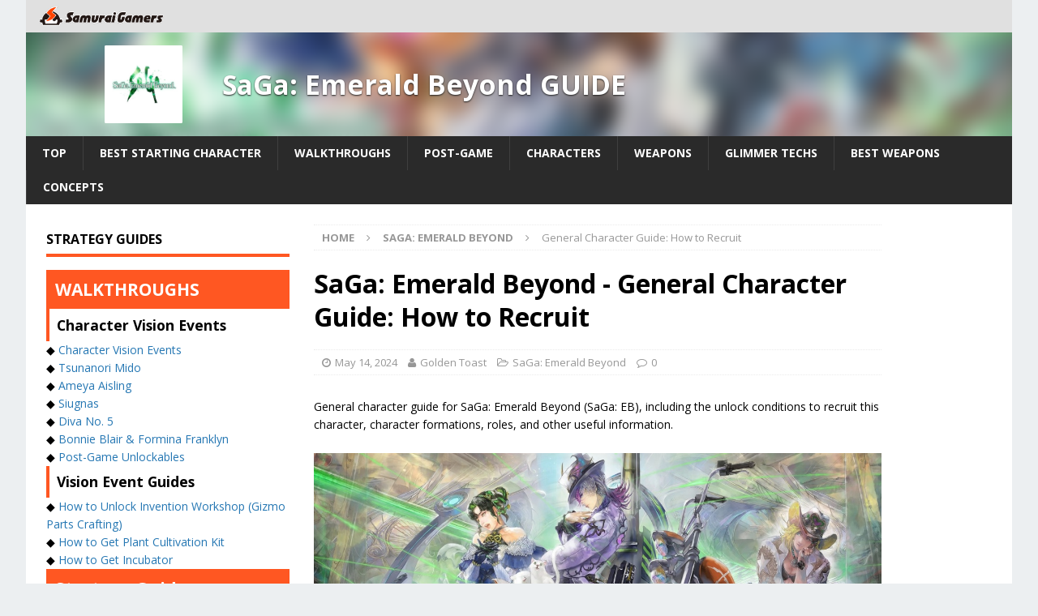

--- FILE ---
content_type: text/html; charset=UTF-8
request_url: https://samurai-gamers.com/saga-emerald-beyond/sagaeb-general-character-guide/
body_size: 17400
content:
<!DOCTYPE html>
<html class="no-js mh-two-sb" lang="en-US">
<head>

<meta charset="UTF-8">
<meta name="viewport" content="width=device-width, initial-scale=1.0">
<link rel="pingback" href="https://samurai-gamers.com/xmlrpc.php" />
<script type="text/javascript" async="async" src="//widgets.outbrain.com/outbrain.js"></script>
<script data-ad-client="ca-pub-5891494666750532" async src="https://pagead2.googlesyndication.com/pagead/js/adsbygoogle.js"></script>
<script type="text/javascript">
  window._taboola = window._taboola || [];
  _taboola.push({article:'auto'});
  !function (e, f, u, i) {
    if (!document.getElementById(i)){
      e.async = 1;
      e.src = u;
      e.id = i;
      f.parentNode.insertBefore(e, f);
    }
  }(document.createElement('script'),
  document.getElementsByTagName('script')[0],
  '//cdn.taboola.com/libtrc/samuraigamers/loader.js',
  'tb_loader_script');
  if(window.performance && typeof window.performance.mark == 'function')
    {window.performance.mark('tbl_ic');}
</script>

<meta name='robots' content='index, follow, max-image-preview:large, max-snippet:-1, max-video-preview:-1' />
	<style>img:is([sizes="auto" i], [sizes^="auto," i]) { contain-intrinsic-size: 3000px 1500px }</style>
	
	<!-- This site is optimized with the Yoast SEO plugin v20.13 - https://yoast.com/wordpress/plugins/seo/ -->
	<title>SaGa: Emerald Beyond - General Character Guide: How to Recruit - SAMURAI GAMERS</title>
	<meta name="description" content="General character guide for SaGa: Emerald Beyond (SaGa: EB), including the unlock conditions to recruit this character, character formations, roles, and other useful information." />
	<link rel="canonical" href="https://samurai-gamers.com/saga-emerald-beyond/sagaeb-general-character-guide/" />
	<meta property="og:locale" content="en_US" />
	<meta property="og:type" content="article" />
	<meta property="og:title" content="SaGa: Emerald Beyond - General Character Guide: How to Recruit - SAMURAI GAMERS" />
	<meta property="og:description" content="General character guide for SaGa: Emerald Beyond (SaGa: EB), including the unlock conditions to recruit this character, character formations, roles, and other useful information." />
	<meta property="og:url" content="https://samurai-gamers.com/saga-emerald-beyond/sagaeb-general-character-guide/" />
	<meta property="og:site_name" content="SAMURAI GAMERS" />
	<meta property="article:published_time" content="2024-05-12T22:15:06+00:00" />
	<meta property="article:modified_time" content="2024-05-14T02:54:23+00:00" />
	<meta property="og:image" content="https://samurai-gamers.com/wp-content/uploads/2024/04/SaGa-Emerald-Beyond-Walkthrough-and-Guide.jpg" />
	<meta property="og:image:width" content="1280" />
	<meta property="og:image:height" content="720" />
	<meta property="og:image:type" content="image/jpeg" />
	<meta name="author" content="Golden Toast" />
	<meta name="twitter:card" content="summary_large_image" />
	<meta name="twitter:label1" content="Written by" />
	<meta name="twitter:data1" content="Golden Toast" />
	<meta name="twitter:label2" content="Est. reading time" />
	<meta name="twitter:data2" content="1 minute" />
	<script type="application/ld+json" class="yoast-schema-graph">{"@context":"https://schema.org","@graph":[{"@type":"Article","@id":"https://samurai-gamers.com/saga-emerald-beyond/sagaeb-general-character-guide/#article","isPartOf":{"@id":"https://samurai-gamers.com/saga-emerald-beyond/sagaeb-general-character-guide/"},"author":{"name":"Golden Toast","@id":"https://samurai-gamers.com/#/schema/person/50a58e8f171801e4486e86bfe68b9b30"},"headline":"General Character Guide: How to Recruit","datePublished":"2024-05-12T22:15:06+00:00","dateModified":"2024-05-14T02:54:23+00:00","mainEntityOfPage":{"@id":"https://samurai-gamers.com/saga-emerald-beyond/sagaeb-general-character-guide/"},"wordCount":135,"commentCount":0,"publisher":{"@id":"https://samurai-gamers.com/#organization"},"image":{"@id":"https://samurai-gamers.com/saga-emerald-beyond/sagaeb-general-character-guide/#primaryimage"},"thumbnailUrl":"https://samurai-gamers.com/wp-content/uploads/2024/04/SaGa-Emerald-Beyond-Walkthrough-and-Guide.jpg","keywords":["Saga Emerald Beyond"],"articleSection":["SaGa: Emerald Beyond"],"inLanguage":"en-US","potentialAction":[{"@type":"CommentAction","name":"Comment","target":["https://samurai-gamers.com/saga-emerald-beyond/sagaeb-general-character-guide/#respond"]}]},{"@type":"WebPage","@id":"https://samurai-gamers.com/saga-emerald-beyond/sagaeb-general-character-guide/","url":"https://samurai-gamers.com/saga-emerald-beyond/sagaeb-general-character-guide/","name":"SaGa: Emerald Beyond - General Character Guide: How to Recruit - SAMURAI GAMERS","isPartOf":{"@id":"https://samurai-gamers.com/#website"},"primaryImageOfPage":{"@id":"https://samurai-gamers.com/saga-emerald-beyond/sagaeb-general-character-guide/#primaryimage"},"image":{"@id":"https://samurai-gamers.com/saga-emerald-beyond/sagaeb-general-character-guide/#primaryimage"},"thumbnailUrl":"https://samurai-gamers.com/wp-content/uploads/2024/04/SaGa-Emerald-Beyond-Walkthrough-and-Guide.jpg","datePublished":"2024-05-12T22:15:06+00:00","dateModified":"2024-05-14T02:54:23+00:00","description":"General character guide for SaGa: Emerald Beyond (SaGa: EB), including the unlock conditions to recruit this character, character formations, roles, and other useful information.","breadcrumb":{"@id":"https://samurai-gamers.com/saga-emerald-beyond/sagaeb-general-character-guide/#breadcrumb"},"inLanguage":"en-US","potentialAction":[{"@type":"ReadAction","target":["https://samurai-gamers.com/saga-emerald-beyond/sagaeb-general-character-guide/"]}]},{"@type":"ImageObject","inLanguage":"en-US","@id":"https://samurai-gamers.com/saga-emerald-beyond/sagaeb-general-character-guide/#primaryimage","url":"https://samurai-gamers.com/wp-content/uploads/2024/04/SaGa-Emerald-Beyond-Walkthrough-and-Guide.jpg","contentUrl":"https://samurai-gamers.com/wp-content/uploads/2024/04/SaGa-Emerald-Beyond-Walkthrough-and-Guide.jpg","width":1280,"height":720,"caption":"SaGa: Emerald Beyond - Walkthrough and Guide"},{"@type":"BreadcrumbList","@id":"https://samurai-gamers.com/saga-emerald-beyond/sagaeb-general-character-guide/#breadcrumb","itemListElement":[{"@type":"ListItem","position":1,"name":"Home","item":"https://samurai-gamers.com/"},{"@type":"ListItem","position":2,"name":"General Character Guide: How to Recruit"}]},{"@type":"WebSite","@id":"https://samurai-gamers.com/#website","url":"https://samurai-gamers.com/","name":"SAMURAI GAMERS","description":"Video Games, Hints, Tips, Wikis, Walkthroughs, Guide and More","publisher":{"@id":"https://samurai-gamers.com/#organization"},"inLanguage":"en-US"},{"@type":"Organization","@id":"https://samurai-gamers.com/#organization","name":"SAMURAI GAMERS","url":"https://samurai-gamers.com/","logo":{"@type":"ImageObject","inLanguage":"en-US","@id":"https://samurai-gamers.com/#/schema/logo/image/","url":"https://samurai-gamers.com/wp-content/uploads/2024/10/SamuraiGamers-2.png","contentUrl":"https://samurai-gamers.com/wp-content/uploads/2024/10/SamuraiGamers-2.png","width":489,"height":76,"caption":"SAMURAI GAMERS"},"image":{"@id":"https://samurai-gamers.com/#/schema/logo/image/"}},{"@type":"Person","@id":"https://samurai-gamers.com/#/schema/person/50a58e8f171801e4486e86bfe68b9b30","name":"Golden Toast"}]}</script>
	<!-- / Yoast SEO plugin. -->


<link rel='dns-prefetch' href='//fonts.googleapis.com' />
<link rel="alternate" type="application/rss+xml" title="SAMURAI GAMERS &raquo; Feed" href="https://samurai-gamers.com/feed/" />
<link rel='stylesheet' id='wp-block-library-css' href='https://samurai-gamers.com/wp-includes/css/dist/block-library/style.min.css?ver=6.8.2' type='text/css' media='all' />
<style id='classic-theme-styles-inline-css' type='text/css'>
/*! This file is auto-generated */
.wp-block-button__link{color:#fff;background-color:#32373c;border-radius:9999px;box-shadow:none;text-decoration:none;padding:calc(.667em + 2px) calc(1.333em + 2px);font-size:1.125em}.wp-block-file__button{background:#32373c;color:#fff;text-decoration:none}
</style>
<style id='global-styles-inline-css' type='text/css'>
:root{--wp--preset--aspect-ratio--square: 1;--wp--preset--aspect-ratio--4-3: 4/3;--wp--preset--aspect-ratio--3-4: 3/4;--wp--preset--aspect-ratio--3-2: 3/2;--wp--preset--aspect-ratio--2-3: 2/3;--wp--preset--aspect-ratio--16-9: 16/9;--wp--preset--aspect-ratio--9-16: 9/16;--wp--preset--color--black: #000000;--wp--preset--color--cyan-bluish-gray: #abb8c3;--wp--preset--color--white: #ffffff;--wp--preset--color--pale-pink: #f78da7;--wp--preset--color--vivid-red: #cf2e2e;--wp--preset--color--luminous-vivid-orange: #ff6900;--wp--preset--color--luminous-vivid-amber: #fcb900;--wp--preset--color--light-green-cyan: #7bdcb5;--wp--preset--color--vivid-green-cyan: #00d084;--wp--preset--color--pale-cyan-blue: #8ed1fc;--wp--preset--color--vivid-cyan-blue: #0693e3;--wp--preset--color--vivid-purple: #9b51e0;--wp--preset--gradient--vivid-cyan-blue-to-vivid-purple: linear-gradient(135deg,rgba(6,147,227,1) 0%,rgb(155,81,224) 100%);--wp--preset--gradient--light-green-cyan-to-vivid-green-cyan: linear-gradient(135deg,rgb(122,220,180) 0%,rgb(0,208,130) 100%);--wp--preset--gradient--luminous-vivid-amber-to-luminous-vivid-orange: linear-gradient(135deg,rgba(252,185,0,1) 0%,rgba(255,105,0,1) 100%);--wp--preset--gradient--luminous-vivid-orange-to-vivid-red: linear-gradient(135deg,rgba(255,105,0,1) 0%,rgb(207,46,46) 100%);--wp--preset--gradient--very-light-gray-to-cyan-bluish-gray: linear-gradient(135deg,rgb(238,238,238) 0%,rgb(169,184,195) 100%);--wp--preset--gradient--cool-to-warm-spectrum: linear-gradient(135deg,rgb(74,234,220) 0%,rgb(151,120,209) 20%,rgb(207,42,186) 40%,rgb(238,44,130) 60%,rgb(251,105,98) 80%,rgb(254,248,76) 100%);--wp--preset--gradient--blush-light-purple: linear-gradient(135deg,rgb(255,206,236) 0%,rgb(152,150,240) 100%);--wp--preset--gradient--blush-bordeaux: linear-gradient(135deg,rgb(254,205,165) 0%,rgb(254,45,45) 50%,rgb(107,0,62) 100%);--wp--preset--gradient--luminous-dusk: linear-gradient(135deg,rgb(255,203,112) 0%,rgb(199,81,192) 50%,rgb(65,88,208) 100%);--wp--preset--gradient--pale-ocean: linear-gradient(135deg,rgb(255,245,203) 0%,rgb(182,227,212) 50%,rgb(51,167,181) 100%);--wp--preset--gradient--electric-grass: linear-gradient(135deg,rgb(202,248,128) 0%,rgb(113,206,126) 100%);--wp--preset--gradient--midnight: linear-gradient(135deg,rgb(2,3,129) 0%,rgb(40,116,252) 100%);--wp--preset--font-size--small: 13px;--wp--preset--font-size--medium: 20px;--wp--preset--font-size--large: 36px;--wp--preset--font-size--x-large: 42px;--wp--preset--spacing--20: 0.44rem;--wp--preset--spacing--30: 0.67rem;--wp--preset--spacing--40: 1rem;--wp--preset--spacing--50: 1.5rem;--wp--preset--spacing--60: 2.25rem;--wp--preset--spacing--70: 3.38rem;--wp--preset--spacing--80: 5.06rem;--wp--preset--shadow--natural: 6px 6px 9px rgba(0, 0, 0, 0.2);--wp--preset--shadow--deep: 12px 12px 50px rgba(0, 0, 0, 0.4);--wp--preset--shadow--sharp: 6px 6px 0px rgba(0, 0, 0, 0.2);--wp--preset--shadow--outlined: 6px 6px 0px -3px rgba(255, 255, 255, 1), 6px 6px rgba(0, 0, 0, 1);--wp--preset--shadow--crisp: 6px 6px 0px rgba(0, 0, 0, 1);}:where(.is-layout-flex){gap: 0.5em;}:where(.is-layout-grid){gap: 0.5em;}body .is-layout-flex{display: flex;}.is-layout-flex{flex-wrap: wrap;align-items: center;}.is-layout-flex > :is(*, div){margin: 0;}body .is-layout-grid{display: grid;}.is-layout-grid > :is(*, div){margin: 0;}:where(.wp-block-columns.is-layout-flex){gap: 2em;}:where(.wp-block-columns.is-layout-grid){gap: 2em;}:where(.wp-block-post-template.is-layout-flex){gap: 1.25em;}:where(.wp-block-post-template.is-layout-grid){gap: 1.25em;}.has-black-color{color: var(--wp--preset--color--black) !important;}.has-cyan-bluish-gray-color{color: var(--wp--preset--color--cyan-bluish-gray) !important;}.has-white-color{color: var(--wp--preset--color--white) !important;}.has-pale-pink-color{color: var(--wp--preset--color--pale-pink) !important;}.has-vivid-red-color{color: var(--wp--preset--color--vivid-red) !important;}.has-luminous-vivid-orange-color{color: var(--wp--preset--color--luminous-vivid-orange) !important;}.has-luminous-vivid-amber-color{color: var(--wp--preset--color--luminous-vivid-amber) !important;}.has-light-green-cyan-color{color: var(--wp--preset--color--light-green-cyan) !important;}.has-vivid-green-cyan-color{color: var(--wp--preset--color--vivid-green-cyan) !important;}.has-pale-cyan-blue-color{color: var(--wp--preset--color--pale-cyan-blue) !important;}.has-vivid-cyan-blue-color{color: var(--wp--preset--color--vivid-cyan-blue) !important;}.has-vivid-purple-color{color: var(--wp--preset--color--vivid-purple) !important;}.has-black-background-color{background-color: var(--wp--preset--color--black) !important;}.has-cyan-bluish-gray-background-color{background-color: var(--wp--preset--color--cyan-bluish-gray) !important;}.has-white-background-color{background-color: var(--wp--preset--color--white) !important;}.has-pale-pink-background-color{background-color: var(--wp--preset--color--pale-pink) !important;}.has-vivid-red-background-color{background-color: var(--wp--preset--color--vivid-red) !important;}.has-luminous-vivid-orange-background-color{background-color: var(--wp--preset--color--luminous-vivid-orange) !important;}.has-luminous-vivid-amber-background-color{background-color: var(--wp--preset--color--luminous-vivid-amber) !important;}.has-light-green-cyan-background-color{background-color: var(--wp--preset--color--light-green-cyan) !important;}.has-vivid-green-cyan-background-color{background-color: var(--wp--preset--color--vivid-green-cyan) !important;}.has-pale-cyan-blue-background-color{background-color: var(--wp--preset--color--pale-cyan-blue) !important;}.has-vivid-cyan-blue-background-color{background-color: var(--wp--preset--color--vivid-cyan-blue) !important;}.has-vivid-purple-background-color{background-color: var(--wp--preset--color--vivid-purple) !important;}.has-black-border-color{border-color: var(--wp--preset--color--black) !important;}.has-cyan-bluish-gray-border-color{border-color: var(--wp--preset--color--cyan-bluish-gray) !important;}.has-white-border-color{border-color: var(--wp--preset--color--white) !important;}.has-pale-pink-border-color{border-color: var(--wp--preset--color--pale-pink) !important;}.has-vivid-red-border-color{border-color: var(--wp--preset--color--vivid-red) !important;}.has-luminous-vivid-orange-border-color{border-color: var(--wp--preset--color--luminous-vivid-orange) !important;}.has-luminous-vivid-amber-border-color{border-color: var(--wp--preset--color--luminous-vivid-amber) !important;}.has-light-green-cyan-border-color{border-color: var(--wp--preset--color--light-green-cyan) !important;}.has-vivid-green-cyan-border-color{border-color: var(--wp--preset--color--vivid-green-cyan) !important;}.has-pale-cyan-blue-border-color{border-color: var(--wp--preset--color--pale-cyan-blue) !important;}.has-vivid-cyan-blue-border-color{border-color: var(--wp--preset--color--vivid-cyan-blue) !important;}.has-vivid-purple-border-color{border-color: var(--wp--preset--color--vivid-purple) !important;}.has-vivid-cyan-blue-to-vivid-purple-gradient-background{background: var(--wp--preset--gradient--vivid-cyan-blue-to-vivid-purple) !important;}.has-light-green-cyan-to-vivid-green-cyan-gradient-background{background: var(--wp--preset--gradient--light-green-cyan-to-vivid-green-cyan) !important;}.has-luminous-vivid-amber-to-luminous-vivid-orange-gradient-background{background: var(--wp--preset--gradient--luminous-vivid-amber-to-luminous-vivid-orange) !important;}.has-luminous-vivid-orange-to-vivid-red-gradient-background{background: var(--wp--preset--gradient--luminous-vivid-orange-to-vivid-red) !important;}.has-very-light-gray-to-cyan-bluish-gray-gradient-background{background: var(--wp--preset--gradient--very-light-gray-to-cyan-bluish-gray) !important;}.has-cool-to-warm-spectrum-gradient-background{background: var(--wp--preset--gradient--cool-to-warm-spectrum) !important;}.has-blush-light-purple-gradient-background{background: var(--wp--preset--gradient--blush-light-purple) !important;}.has-blush-bordeaux-gradient-background{background: var(--wp--preset--gradient--blush-bordeaux) !important;}.has-luminous-dusk-gradient-background{background: var(--wp--preset--gradient--luminous-dusk) !important;}.has-pale-ocean-gradient-background{background: var(--wp--preset--gradient--pale-ocean) !important;}.has-electric-grass-gradient-background{background: var(--wp--preset--gradient--electric-grass) !important;}.has-midnight-gradient-background{background: var(--wp--preset--gradient--midnight) !important;}.has-small-font-size{font-size: var(--wp--preset--font-size--small) !important;}.has-medium-font-size{font-size: var(--wp--preset--font-size--medium) !important;}.has-large-font-size{font-size: var(--wp--preset--font-size--large) !important;}.has-x-large-font-size{font-size: var(--wp--preset--font-size--x-large) !important;}
:where(.wp-block-post-template.is-layout-flex){gap: 1.25em;}:where(.wp-block-post-template.is-layout-grid){gap: 1.25em;}
:where(.wp-block-columns.is-layout-flex){gap: 2em;}:where(.wp-block-columns.is-layout-grid){gap: 2em;}
:root :where(.wp-block-pullquote){font-size: 1.5em;line-height: 1.6;}
</style>
<link rel='stylesheet' id='mh-magazine-css' href='https://samurai-gamers.com/wp-content/themes/mh-magazine/style.css?ver=6.8.2' type='text/css' media='all' />
<link rel='stylesheet' id='mh-magazine-child-css' href='https://samurai-gamers.com/wp-content/themes/mh-magazine-child/style.css?ver=6.8.2' type='text/css' media='all' />
<link rel='stylesheet' id='mh-font-awesome-css' href='https://samurai-gamers.com/wp-content/themes/mh-magazine/includes/font-awesome.min.css' type='text/css' media='all' />
<link rel='stylesheet' id='mh-google-fonts-css' href='https://fonts.googleapis.com/css?family=Open+Sans:300,400,400italic,600,700' type='text/css' media='all' />
<link rel='stylesheet' id='tablepress-default-css' href='https://samurai-gamers.com/wp-content/plugins/tablepress/css/build/default.css?ver=2.1.5' type='text/css' media='all' />
<script type="text/javascript" src="https://samurai-gamers.com/wp-includes/js/jquery/jquery.min.js?ver=3.7.1" id="jquery-core-js"></script>
<script type="text/javascript" src="https://samurai-gamers.com/wp-includes/js/jquery/jquery-migrate.min.js?ver=3.4.1" id="jquery-migrate-js"></script>
<script type="text/javascript" src="https://samurai-gamers.com/wp-content/themes/mh-magazine-child/js/wpp_delete.js?ver=6.8.2" id="sg_get_wpp_delete_script-js"></script>
<script type="text/javascript" src="https://samurai-gamers.com/wp-content/themes/mh-magazine/js/scripts.js?ver=6.8.2" id="mh-scripts-js"></script>
<link rel="https://api.w.org/" href="https://samurai-gamers.com/wp-json/" /><link rel="alternate" title="JSON" type="application/json" href="https://samurai-gamers.com/wp-json/wp/v2/posts/320044" /><link rel='shortlink' href='https://samurai-gamers.com/?p=320044' />
<link rel="alternate" href="https://samurai-gamers.com/saga-emerald-beyond/sagaeb-general-character-guide/" hreflang="en">
<link rel="icon" href="/wp-content/themes/mh-magazine-child/favicon.ico">

		<script async='async' src='https://flux-cdn.com/client/sambar/flux_samurai-gamers_AS_TM.min.js'></script>
		<script type='text/javascript'>
		window.pbjs = window.pbjs || {que: []};
		</script>

		<script async='async' src='https://securepubads.g.doubleclick.net/tag/js/gpt.js'></script>
		<script type='text/javascript'>
		window.googletag = window.googletag || {cmd: []};
		</script>

		<script type='text/javascript'>
		window.fluxtag = {
			readyBids: {
			prebid: false,
			amazon: false,
			google: false
			},
			failSafeTimeout: 3e3, 
		isFn: function isFn(object) {
			var _t = 'Function';
			var toString = Object.prototype.toString;
			return toString.call(object) === '[object ' + _t + ']';
			},
			launchAdServer: function() {
			if (!fluxtag.readyBids.prebid || !fluxtag.readyBids.amazon) {
				return;
			}
			fluxtag.requestAdServer();
			},
			requestAdServer: function() {
			if (!fluxtag.readyBids.google) {
				fluxtag.readyBids.google = true;
				googletag.cmd.push(function () {
				if (!!(pbjs.setTargetingForGPTAsync) && fluxtag.isFn(pbjs.setTargetingForGPTAsync)) {
					pbjs.que.push(function () {
					pbjs.setTargetingForGPTAsync();
					});
				}
				googletag.pubads().refresh();
				});
			}
			}
		};
		</script>


		<script type='text/javascript'>
		setTimeout(function() {
			fluxtag.requestAdServer();
		}, fluxtag.failSafeTimeout);
		</script>

		<script type='text/javascript'>
		! function (a9, a, p, s, t, A, g) {
			if (a[a9]) return;

			function q(c, r) {
			a[a9]._Q.push([c, r])
			}
			a[a9] = {
			init: function () {
				q('i', arguments)
			},
			fetchBids: function () {
				q('f', arguments)
			},
			setDisplayBids: function () {},
			targetingKeys: function () {
				return []
			},
			_Q: []
			};
			A = p.createElement(s);
			A.async = !0;
			A.src = t;
			g = p.getElementsByTagName(s)[0];
			g.parentNode.insertBefore(A, g)
		}('apstag', window, document, 'script', '//c.amazon-adsystem.com/aax2/apstag.js');
		apstag.init({

		pubID: '39167efd-20a2-465d-9bed-b20a5b6dad8e',  
						adServer: 'googletag',
						bidTimeout: 1e3
					});
					apstag.fetchBids({
		slots: [{
				slotID: 'div-gpt-ad-1589790620383-0', 
				slotName: '411379781/SG_en_sp_UnderNEWS',
				sizes: [[300, 250], [336, 280]]
			},
		{
				slotID: 'div-gpt-ad-1589790566852-0', 
				slotName: '411379781/SG_en_sp_TopGuige',
				sizes: [[300, 250], [336, 280]]
			},
		{
				slotID: 'div-gpt-ad-1589790486197-0', 
				slotName: '411379781/SG_en_sp_TopTwitter',
				sizes: [[300, 250], [336, 280]]
			},
		{
				slotID: 'div-gpt-ad-1589792160266-0', 
				slotName: '411379781/SG_en_sp_articleMiddle_4_336x280',
				sizes: [[300, 250], [336, 280]]
			},
		{
				slotID: 'div-gpt-ad-1589792191432-0', 
				slotName: '411379781/SG_en_sp_articleMiddle_3_336x280',
				sizes: [[300, 250], [336, 280]]
			},
		{
				slotID: 'div-gpt-ad-1589792222267-0', 
				slotName: '411379781/SG_en_sp_articleMiddle_2_336x280',
				sizes: [[300, 250], [336, 280]]
			},
		{
				slotID: 'div-gpt-ad-1589792317317-0', 
				slotName: '411379781/SG_en_sp_articleMiddle_1_336x280',
				sizes: [[300, 250], [336, 280]]
			},
		{
				slotID: 'div-gpt-ad-1594012333239-0', 
				slotName: '411379781/SG_en_sp_articleTop_300x250',
				sizes: [[300, 250], [336, 280]]
			},
		{
				slotID: 'div-gpt-ad-1509345672883-1', 
				slotName: '411379781/SG_en_sp_articleBottom_336x280',
				sizes: [[300, 250], [336, 280]]
			},
		{
				slotID: 'div-gpt-ad-1589791740744-0', 
				slotName: '411379781/SG_en_pc_middle1_left',
				sizes: [[300, 250], [336, 280]]
			},
		{
				slotID: 'div-gpt-ad-1589791705984-0', 
				slotName: '411379781/SG_en_pc_middle1_right',
				sizes: [[300, 250], [336, 280]]
			},
		{
				slotID: 'div-gpt-ad-1589791656464-0', 
				slotName: '411379781/SG_en_pc_middle2_left',
				sizes: [[300, 250], [336, 280]]
			},
		{
				slotID: 'div-gpt-ad-1589791581991-0', 
				slotName: '411379781/SG_en_pc_middle2_right',
				sizes: [[300, 250], [336, 280]]
			},
		{
				slotID: 'div-gpt-ad-1589791553079-0', 
				slotName: '411379781/SG_en_pc_TopNews_left',
				sizes: [[300, 250], [336, 280]]
			},
		{
				slotID: 'div-gpt-ad-1589791581991-0', 
				slotName: '411379781/SG_en_pc_TopNews_Right',
				sizes: [[300, 250], [336, 280]]
			},
		{
				slotID: 'div-gpt-ad-1589791470100-0', 
				slotName: '411379781/SG_en_pc_TopSwich_Left',
				sizes: [[300, 250], [336, 280]]
			},
		{
				slotID: 'div-gpt-ad-1509345672883-8', 
				slotName: '411379781/SG_en_pc_sideBottom_300x600',
				sizes:[[300, 600]]
			},
		{
				slotID: 'div-gpt-ad-1509345672883-7', 
				slotName: '411379781/SG_en_pc_sideTop_300x600',
				sizes: [[300, 600]]
			},
		{
				slotID: 'div-gpt-ad-1509345672883-9', 
				slotName: '411379781/SG_en_pc_articleBottom_336x280',
				sizes: [[300, 250], [336, 280]]
			},
		{
				slotID: 'div-gpt-ad-1589791322624-0', 
				slotName: '411379781/SG_en_pc_TopSwich_Right',
				sizes: [[300, 250], [336, 280]]
			}],
		}, function (bids) {
					googletag.cmd.push(function () {
			apstag.setDisplayBids();
		fluxtag.readyBids.amazon = true;
			fluxtag.launchAdServer();
			});
		});
		</script>

		<script type='text/javascript'>
		googletag.cmd.push(function () {
				googletag.defineSlot('/411379781/SG_en_sp_articleTop_300x250', [[336, 280], [300, 250]], 'div-gpt-ad-1594012333239-0').addService(googletag.pubads());
				googletag.defineSlot('/411379781/SG_en_sp_articleBottom_336x280', [[336, 280], [300, 250]], 'div-gpt-ad-1509345672883-1').addService(googletag.pubads());
				googletag.defineSlot('/411379781/SG_en_sp_UnderNEWS', [[336, 280], [300, 250]], 'div-gpt-ad-1589790620383-0').addService(googletag.pubads());
				googletag.defineSlot('/411379781/SG_en_sp_TopGuige', [[300, 250], [336, 280]], 'div-gpt-ad-1589790566852-0').addService(googletag.pubads());
				googletag.defineSlot('/411379781/SG_en_sp_TopTwitter', [[336, 280], [300, 250]], 'div-gpt-ad-1589790486197-0').addService(googletag.pubads());
				googletag.defineSlot('/411379781/SG_en_sp_articleMiddle_4_336x280', [[300, 250], [336, 280]], 'div-gpt-ad-1589792160266-0').addService(googletag.pubads());
				googletag.defineSlot('/411379781/SG_en_sp_articleMiddle_3_336x280', [[300, 250], [336, 280]], 'div-gpt-ad-1589792191432-0').addService(googletag.pubads());
				googletag.defineSlot('/411379781/SG_en_sp_articleMiddle_2_336x280', [[300, 250], [336, 280]], 'div-gpt-ad-1589792222267-0').addService(googletag.pubads());
				googletag.defineSlot('/411379781/SG_en_sp_articleMiddle_1_336x280', [[336, 280], [300, 250]], 'div-gpt-ad-1589792317317-0').addService(googletag.pubads());
				googletag.defineSlot('/411379781/SG_en_pc_middle1_left', [[300, 250], [336, 280]], 'div-gpt-ad-1589791740744-0').addService(googletag.pubads());
				googletag.defineSlot('/411379781/SG_en_pc_middle1_right', [[300, 250], [336, 280]], 'div-gpt-ad-1589791705984-0').addService(googletag.pubads());
				googletag.defineSlot('/411379781/SG_en_pc_middle2_left', [[300, 250], [336, 280]], 'div-gpt-ad-1589791656464-0').addService(googletag.pubads());
				googletag.defineSlot('/411379781/SG_en_pc_middle2_right', [[336, 280], [300, 250]], 'div-gpt-ad-1589791581991-0').addService(googletag.pubads());
				googletag.defineSlot('/411379781/SG_en_pc_TopNews_left', [[336, 280], [300, 250]], 'div-gpt-ad-1589791553079-0').addService(googletag.pubads());
				googletag.defineSlot('/411379781/SG_en_pc_TopNews_Right', [[300, 250], [336, 280]], 'div-gpt-ad-1589791520431-0').addService(googletag.pubads());
				googletag.defineSlot('/411379781/SG_en_pc_TopSwich_Left', [[336, 280], [300, 250]], 'div-gpt-ad-1589791470100-0').addService(googletag.pubads());
				googletag.defineSlot('/411379781/SG_en_pc_TopSwich_Right', [[300, 250], [336, 280]], 'div-gpt-ad-1589791322624-0').addService(googletag.pubads());
				googletag.defineOutOfPageSlot('/411379781/Adsupply', 'div-gpt-ad-1640570387803-0').addService(googletag.pubads());
				googletag.pubads().enableSingleRequest();
				googletag.pubads().disableInitialLoad();
				googletag.enableServices();

		if (!!(window.pbFlux) && !!(window.pbFlux.prebidBidder) && fluxtag.isFn(window.pbFlux.prebidBidder)) {
			pbjs.que.push(function () {
				window.pbFlux.prebidBidder();
			});
			} else {
		fluxtag.readyBids.prebid = true;
			fluxtag.launchAdServer();
			}
		});
		</script>

			<!-- Google Tag Manager -->
			<script>(function(w,d,s,l,i){w[l]=w[l]||[];w[l].push({'gtm.start':
			new Date().getTime(),event:'gtm.js'});var f=d.getElementsByTagName(s)[0],
			j=d.createElement(s),dl=l!='dataLayer'?'&l='+l:'';j.async=true;j.src=
			'https://www.googletagmanager.com/gtm.js?id='+i+dl;f.parentNode.insertBefore(j,f);
			})(window,document,'script','dataLayer','GTM-MG6HN52');</script>
			<!-- End Google Tag Manager --><style type="text/css">
.mh-widget-layout4 .mh-widget-title { background: #ff4400; background: rgba(255, 68, 0, 0.6); }
.mh-preheader, .mh-wide-layout .mh-subheader, .mh-ticker-title, .mh-main-nav li:hover, .mh-footer-nav, .slicknav_menu, .slicknav_btn, .slicknav_nav .slicknav_item:hover, .slicknav_nav a:hover, .mh-back-to-top, .mh-subheading, .entry-tags .fa, .entry-tags li:hover, .mh-widget-layout2 .mh-widget-title, .mh-widget-layout4 .mh-widget-title-inner, .mh-widget-layout4 .mh-footer-widget-title, #mh-mobile .flex-control-paging li a.flex-active, .mh-image-caption, .mh-carousel-layout1 .mh-carousel-caption, .mh-tab-button.active, .mh-tab-button.active:hover, .mh-footer-widget .mh-tab-button.active, .mh-social-widget li:hover a, .mh-footer-widget .mh-social-widget li a, .mh-footer-widget .mh-author-bio-widget, .tagcloud a:hover, .mh-widget .tagcloud a:hover, .mh-footer-widget .tagcloud a:hover, .mh-posts-stacked-meta, .page-numbers:hover, .mh-loop-pagination .current, .mh-comments-pagination .current, .pagelink, a:hover .pagelink, input[type=submit], #infinite-handle span { background: #ff4400; }
.mh-main-nav-wrap .slicknav_nav ul, blockquote, .mh-widget-layout1 .mh-widget-title, .mh-widget-layout3 .mh-widget-title, #mh-mobile .mh-slider-caption, .mh-carousel-layout1, .mh-spotlight-widget, .mh-author-bio-widget, .mh-author-bio-title, .mh-author-bio-image-frame, .mh-video-widget, .mh-tab-buttons, .bypostauthor .mh-comment-meta, textarea:hover, input[type=text]:hover, input[type=email]:hover, input[type=tel]:hover, input[type=url]:hover { border-color: #ff4400; }
.mh-dropcap, .mh-carousel-layout1 .flex-direction-nav a, .mh-carousel-layout2 .mh-carousel-caption, .mh-posts-digest-small-category, .mh-posts-lineup-more, .bypostauthor .mh-comment-meta-author:after, .mh-comment-meta-links .comment-reply-link:before, #respond #cancel-comment-reply-link:before { color: #ff4400; }
</style>
<!--[if lt IE 9]>
<script src="https://samurai-gamers.com/wp-content/themes/mh-magazine/js/css3-mediaqueries.js"></script>
<![endif]-->
<style type="text/css">.recentcomments a{display:inline !important;padding:0 !important;margin:0 !important;}</style>		<style type="text/css">.recentcomments a{display:inline !important;padding:0 !important;margin:0 !important;}</style>
		<link rel="icon" href="https://samurai-gamers.com/wp-content/uploads/2016/10/cropped-sg-icon-square-1-32x32.png" sizes="32x32" />
<link rel="icon" href="https://samurai-gamers.com/wp-content/uploads/2016/10/cropped-sg-icon-square-1-192x192.png" sizes="192x192" />
<link rel="apple-touch-icon" href="https://samurai-gamers.com/wp-content/uploads/2016/10/cropped-sg-icon-square-1-180x180.png" />
<meta name="msapplication-TileImage" content="https://samurai-gamers.com/wp-content/uploads/2016/10/cropped-sg-icon-square-1-270x270.png" />
</head>
<body id="mh-mobile" class="wp-singular post-template-default single single-post postid-320044 single-format-standard wp-theme-mh-magazine wp-child-theme-mh-magazine-child mh-boxed-layout mh-left-sb mh-loop-layout1 mh-widget-layout1 mh-header-transparent" itemscope="itemscope" itemtype="http://schema.org/WebPage">
<!-- /411379781/Adsupply -->
<div id='div-gpt-ad-1640570387803-0'>
  <script>
    googletag.cmd.push(function() { googletag.display('div-gpt-ad-1640570387803-0'); });
  </script>
</div>

<!-- Google Tag Manager (noscript) -->
			<noscript><iframe src="https://www.googletagmanager.com/ns.html?id=GTM-MG6HN52"
			height="0" width="0" style="display:none;visibility:hidden"></iframe></noscript>
			<!-- End Google Tag Manager (noscript) --><div class="mh-container mh-container-outer">
<div class="mh-header-nav-mobile clearfix"></div>
<div class="mh-preheader clearfix">

	<div style="float: left; margin-left: 16px;">
		<a href="https://samurai-gamers.com"><img src="https://jp.samurai-gamers.com/wp-content/uploads/2017/10/SamuraiGamers.png" style="height: 24px;"></a>	</div>
	<div style="float: right; margin-right: 16px;">

<div id="google_translate_element"></div><script type="text/javascript">
function googleTranslateElementInit() {
  new google.translate.TranslateElement({pageLanguage: 'en', layout: google.translate.TranslateElement.InlineLayout.SIMPLE, autoDisplay: false }, 'google_translate_element');
}
</script><script type="text/javascript" src="//translate.google.com/translate_a/element.js?cb=googleTranslateElementInit"></script>

	</div>

</div>
<!-- 
<div class="mh-preheader clearfix">
		<div class="mh-container mh-container-inner mh-row clearfix">
					<div class="mh-header-bar-content mh-header-bar-top-left mh-col-2-3 clearfix">
							</div>
							<div class="mh-header-bar-content mh-header-bar-top-right mh-col-1-3 clearfix" style="text-align: right;">
			</div>
			</div>
</div>
-->


<header class="mh-header" itemscope="itemscope" itemtype="http://schema.org/WPHeader">
		<div class="mh-container mh-container-inner clearfix">
						<div class="category_banner" style="background: url(https://samurai-gamers.com/wp-content/uploads/2024/04/SaGa-Emerald-Beyond-Category-Banner.jpg) no-repeat center; background-size: cover; position: relative; z-index: 0; overflow: hidden;">
										<a href="https://samurai-gamers.com/saga-emerald-beyond/" style="margin-left: 8%;">
						<div class="category_icon" style="background: url(https://samurai-gamers.com/wp-content/uploads/2024/04/SaGa-Emerald-Beyond-Category-Icon.jpg) no-repeat center; background-size: cover; position: relative; z-index: 0; overflow: hidden; border-radius: 2px;"></div>
					</a>
										<div class="category_heading" style="margin-left: 4%;">
						<a href="https://samurai-gamers.com/saga-emerald-beyond/"><span class="category_title">SaGa: Emerald Beyond GUIDE</span></a>
					</div>
					</a>
				</div>
				</div>
			<div class="mh-main-nav-wrap">
		<nav class="mh-navigation mh-main-nav mh-container mh-container-inner clearfix" role="navigation" itemscope="itemscope" itemtype="http://schema.org/SiteNavigationElement">
			<div class="menu-saga-emerald-beyond-container"><ul id="menu-saga-emerald-beyond" class="menu"><li id="menu-item-317665" class="menu-item menu-item-type-custom menu-item-object-custom menu-item-317665"><a href="https://samurai-gamers.com/saga-emerald-beyond/">Top</a></li>
<li id="menu-item-318553" class="menu-item menu-item-type-custom menu-item-object-custom menu-item-318553"><a href="https://samurai-gamers.com/saga-emerald-beyond/sagaeb-best-starting-character-to-choose/">Best Starting Character</a></li>
<li id="menu-item-318361" class="menu-item menu-item-type-custom menu-item-object-custom menu-item-318361"><a href="https://samurai-gamers.com/saga-emerald-beyond/sagaeb-character-visions-walkthroughs">Walkthroughs</a></li>
<li id="menu-item-318362" class="menu-item menu-item-type-custom menu-item-object-custom menu-item-318362"><a href="https://samurai-gamers.com/saga-emerald-beyond/sagaeb-post-game-unlockables/">Post-Game</a></li>
<li id="menu-item-318363" class="menu-item menu-item-type-custom menu-item-object-custom menu-item-318363"><a href="https://samurai-gamers.com/saga-emerald-beyond/sagaeb-all-recruitable-characters-list/">Characters</a></li>
<li id="menu-item-318364" class="menu-item menu-item-type-custom menu-item-object-custom menu-item-318364"><a href="https://samurai-gamers.com/saga-emerald-beyond/sagaeb-weapons-list/">Weapons</a></li>
<li id="menu-item-318365" class="menu-item menu-item-type-custom menu-item-object-custom menu-item-318365"><a href="https://samurai-gamers.com/saga-emerald-beyond/sagaeb-glimmer-techs-and-spells-chart/">Glimmer Techs</a></li>
<li id="menu-item-318552" class="menu-item menu-item-type-custom menu-item-object-custom menu-item-318552"><a href="https://samurai-gamers.com/saga-emerald-beyond/sagaeb-best-weapons/">Best Weapons</a></li>
<li id="menu-item-318554" class="menu-item menu-item-type-custom menu-item-object-custom menu-item-318554"><a href="https://samurai-gamers.com/saga-emerald-beyond/sagaeb-how-to-get-all-concepts/">Concepts</a></li>
</ul></div>		</nav>
	</div>
	<div class="mh-wrapper clearfix">
	<div class="mh-main clearfix">
		<div id="main-content" class="mh-content" role="main" itemprop="mainContentOfPage"><nav class="mh-breadcrumb"><span itemscope itemtype="http://schema.org/ListItem"><a href="https://samurai-gamers.com" itemprop="url"><span itemprop="title">Home</span></a></span><span class="mh-breadcrumb-delimiter"><i class="fa fa-angle-right"></i></span><span itemscope itemtype="http://schema.org/ListItem"><a href="https://samurai-gamers.com/saga-emerald-beyond/" itemprop="url"><span itemprop="title">SaGa: Emerald Beyond</span></a></span><span class="mh-breadcrumb-delimiter"><i class="fa fa-angle-right"></i></span>General Character Guide: How to Recruit</nav>
<article id="post-320044" class="post-320044 post type-post status-publish format-standard has-post-thumbnail hentry category-saga-emerald-beyond tag-saga-emerald-beyond">
	<header class="entry-header clearfix"><h1 class="entry-title">SaGa: Emerald Beyond - General Character Guide: How to Recruit</h1><p class="mh-meta entry-meta">
<span class="entry-meta-date updated "><i class="fa fa-clock-o"></i>May 14, 2024</span>
<span class="entry-meta-author author vcard"><i class="fa fa-user"></i><a class="fn" href="https://samurai-gamers.com/author/amanda/">Golden Toast</a></span>
<span class="entry-meta-categories"><i class="fa fa-folder-open-o"></i><a href="https://samurai-gamers.com/saga-emerald-beyond/" rel="category tag">SaGa: Emerald Beyond</a></span>
<span class="entry-meta-comments"><i class="fa fa-comment-o"></i><a class="mh-comment-scroll" href="https://samurai-gamers.com/saga-emerald-beyond/sagaeb-general-character-guide/#mh-comments">0</a></span>
</p>
	</header>
		<div class="entry-content clearfix"><script async src='https://securepubads.g.doubleclick.net/tag/js/gpt.js'></script>
					<div id='gpt-passback'>
					  <script>
						window.googletag = window.googletag || {cmd: []};
						googletag.cmd.push(function() {
						googletag.defineSlot('/411379781/Video_PC', [700, 400], 'gpt-passback').addService(googletag.pubads());
						googletag.enableServices();
						googletag.display('gpt-passback');
						});
					  </script>
					</div><div class="meta_description">General character guide for SaGa: Emerald Beyond (SaGa: EB), including the unlock conditions to recruit this character, character formations, roles, and other useful information.</div>
					<div class='pc' style='display:flex; justify-content: space-between;'>
					<!-- /411379781/SG_en_pc_middle1_left -->
					<div id='div-gpt-ad-1589791740744-0'>
					  <script>
						googletag.cmd.push(function() { googletag.display('div-gpt-ad-1589791740744-0'); });
					  </script>
					</div>
					<!-- /411379781/SG_en_pc_middle1_right -->
					<div id='div-gpt-ad-1589791705984-0'>
					  <script>
						googletag.cmd.push(function() { googletag.display('div-gpt-ad-1589791705984-0'); });
					  </script>
					</div>
					</div><p><img src="https://samurai-gamers.com/wp-content/plugins/lazy-load/images/1x1.trans.gif" data-lazy-src="https://samurai-gamers.com/wp-content/uploads/2024/04/SaGa-Emerald-Beyond-Walkthrough-and-Guide.jpg" fetchpriority="high" decoding="async" class="aligncenter wp-image-317639 size-full" alt="SaGa: Emerald Beyond - General Character Guide: How to Recruit" width="1280" height="720" srcset="https://samurai-gamers.com/wp-content/uploads/2024/04/SaGa-Emerald-Beyond-Walkthrough-and-Guide.jpg 1280w, https://samurai-gamers.com/wp-content/uploads/2024/04/SaGa-Emerald-Beyond-Walkthrough-and-Guide-300x169.jpg 300w, https://samurai-gamers.com/wp-content/uploads/2024/04/SaGa-Emerald-Beyond-Walkthrough-and-Guide-1024x576.jpg 1024w, https://samurai-gamers.com/wp-content/uploads/2024/04/SaGa-Emerald-Beyond-Walkthrough-and-Guide-50x28.jpg 50w, https://samurai-gamers.com/wp-content/uploads/2024/04/SaGa-Emerald-Beyond-Walkthrough-and-Guide-678x381.jpg 678w" sizes="(max-width: 1280px) 100vw, 1280px"><noscript><img fetchpriority="high" decoding="async" class="aligncenter wp-image-317639 size-full" src="https://samurai-gamers.com/wp-content/uploads/2024/04/SaGa-Emerald-Beyond-Walkthrough-and-Guide.jpg" alt="SaGa: Emerald Beyond - General Character Guide: How to Recruit" width="1280" height="720" srcset="https://samurai-gamers.com/wp-content/uploads/2024/04/SaGa-Emerald-Beyond-Walkthrough-and-Guide.jpg 1280w, https://samurai-gamers.com/wp-content/uploads/2024/04/SaGa-Emerald-Beyond-Walkthrough-and-Guide-300x169.jpg 300w, https://samurai-gamers.com/wp-content/uploads/2024/04/SaGa-Emerald-Beyond-Walkthrough-and-Guide-1024x576.jpg 1024w, https://samurai-gamers.com/wp-content/uploads/2024/04/SaGa-Emerald-Beyond-Walkthrough-and-Guide-50x28.jpg 50w, https://samurai-gamers.com/wp-content/uploads/2024/04/SaGa-Emerald-Beyond-Walkthrough-and-Guide-678x381.jpg 678w" sizes="(max-width: 1280px) 100vw, 1280px" /></noscript></p>
<h2>General Character Guide: How to Recruit in SaGa: Emerald Beyond (SaGa: EB)</h2>
		<!-- selectmedia Instream -->
		<script async id='tag_c8ac45bc-3f7b-42ea-bfb0-84f5290deb77' type='text/javascript' src='https://sm1.selectmedia.asia/cdn/tags/tag_c8ac45bc-3f7b-42ea-bfb0-84f5290deb77.js'></script>
		
<h3>How to Recruit General</h3>
<table>
<tbody>
<tr>
<th width="20%">Character</th>
<th width="16%">Mido Route</th>
<th width="16%">Ameya Route</th>
<th width="16%">Siugnas Route</th>
<th width="16%">Diva Route</th>
<th width="16%">Bonnie &amp; Formina Route</th>
</tr>
<tr>
<td style="text-align: center;"><strong><img src="https://samurai-gamers.com/wp-content/plugins/lazy-load/images/1x1.trans.gif" data-lazy-src="https://samurai-gamers.com/wp-content/uploads/2024/04/SaGa-Emerald-Beyond-SaGa-EB-General.jpg" decoding="async" class="size-full wp-image-319708 aligncenter" style="margin: 0 auto;" alt="SaGa: Emerald Beyond (SaGa: EB) - General" width="60" height="60" srcset="https://samurai-gamers.com/wp-content/uploads/2024/04/SaGa-Emerald-Beyond-SaGa-EB-General.jpg 100w, https://samurai-gamers.com/wp-content/uploads/2024/04/SaGa-Emerald-Beyond-SaGa-EB-General-50x50.jpg 50w" sizes="(max-width: 60px) 100vw, 60px"><noscript><img decoding="async" class="size-full wp-image-319708 aligncenter" style="margin: 0 auto;" src="https://samurai-gamers.com/wp-content/uploads/2024/04/SaGa-Emerald-Beyond-SaGa-EB-General.jpg" alt="SaGa: Emerald Beyond (SaGa: EB) - General" width="60" height="60" srcset="https://samurai-gamers.com/wp-content/uploads/2024/04/SaGa-Emerald-Beyond-SaGa-EB-General.jpg 100w, https://samurai-gamers.com/wp-content/uploads/2024/04/SaGa-Emerald-Beyond-SaGa-EB-General-50x50.jpg 50w" sizes="(max-width: 60px) 100vw, 60px" /></noscript>General</strong></td>
<td style="text-align: center;"></td>
<td style="text-align: center;"></td>
<td style="text-align: center;">〇</td>
<td style="text-align: center;"></td>
<td style="text-align: center;"></td>
</tr>
<tr>
<td style="background-color: orange; text-align: center;" colspan="6"><span style="color: #ffffff;"><strong>How to Recruit</strong></span></td>
</tr>
<tr>
<td style="text-align: center;" colspan="6">
<div class="mh-content-ad"><script async src="//pagead2.googlesyndication.com/pagead/js/adsbygoogle.js"></script>
<!-- samurai1 -->
<ins class="adsbygoogle"
     style="display:block"
     data-ad-client="ca-pub-5891494666750532"
     data-ad-slot="3241133802"
     data-ad-format="auto"></ins>
<script>
(adsbygoogle = window.adsbygoogle || []).push({});
</script></div>
<p style="text-align: center;"><strong>Siugnas Route</strong></p>
<p style="text-align: center;">General is automatically recruited as part of Siugnas&#8217; scenario.</p>
</td>
</tr>
</tbody>
</table>

			<div class='pc' style='display:flex; justify-content: space-between;'>
				<!-- /411379781/SG_en_pc_middle2_left -->
				<div id='div-gpt-ad-1589791656464-0'>
					<script>
						googletag.cmd.push(function() { googletag.display('div-gpt-ad-1589791656464-0'); });
					</script>
				</div>
				<!-- /411379781/SG_en_pc_middle2_right -->
				<div id='div-gpt-ad-1589791581991-0'>
				<script>
					googletag.cmd.push(function() { googletag.display('div-gpt-ad-1589791581991-0'); });
				</script>
				</div>
			</div><h3>General Formations</h3>
<h4>Procession</h4>
<table>
<tbody>
<tr>
<th width="50%">Initial BP</th>
<th width="50%">Formation Name</th>
</tr>
<tr>
<td style="text-align: center;">☆☆☆☆☆★★★★★</td>
<td style="text-align: center;">Procession</td>
</tr>
<tr>
<th style="text-align: center;" width="50%">Formation Effects</th>
<th style="text-align: center;" width="50%">Effects by Position</th>
</tr>
<tr>
<td style="text-align: center;">This formation allows you to act in order from the beginning.<br />
When you defend, your order of action increases.<br />
[BP] BP +1 every turn.</td>
<td style="text-align: center;">
<ol>
<li style="text-align: left;">Increases the next turn action order by defending.</li>
<li style="text-align: left;">Increases the next turn action order by defending.</li>
<li style="text-align: left;">Increases the next turn action order by defending.</li>
<li style="text-align: left;">Increases the next turn action order by defending.</li>
<li style="text-align: left;">Increases the next turn action order by defending.</li>
</ol>
</td>
</tr>
</tbody>
</table>
<h3>General Roles</h3>
<p>Coming Soon!</p>

			<div class='pc' style='display:flex; justify-content: space-between;'>
				<!-- /411379781/SG_en_pc_middle2_left -->
				<div id='div-gpt-ad-1589791656464-0'>
					<script>
						googletag.cmd.push(function() { googletag.display('div-gpt-ad-1589791656464-0'); });
					</script>
				</div>
				<!-- /411379781/SG_en_pc_middle2_right -->
				<div id='div-gpt-ad-1589791581991-0'>
				<script>
					googletag.cmd.push(function() { googletag.display('div-gpt-ad-1589791581991-0'); });
				</script>
				</div>
			</div><h3>General Support Roles</h3>
<p>Coming Soon!</p>
<h2>SaGa: Emerald Beyond Recommended Article List</h2><h3>SaGa: Emerald Beyond Walkthroughs</h3>
<h4>Character Vision Events</h4>
<table>
<tbody>
<tr align="center">
<th colspan="2">▼Character Vision Events</th>
</tr>
<tr>
<td style="text-align: center;" colspan="2"><a href="https://samurai-gamers.com/saga-emerald-beyond/sagaeb-character-visions-walkthroughs">Character Vision Events</a></td>
</tr>
<tr>
<td style="text-align: center;" width="50%"><a href="https://samurai-gamers.com/saga-emerald-beyond/sagaeb-tsunanori-mido-vision-events-walkthrough/">Tsunanori Mido</a></td>
<td style="text-align: center;" width="50%"><a href="https://samurai-gamers.com/saga-emerald-beyond/sagaeb-ameya-aisling-vision-events-walkthrough/">Ameya Aisling</a></td>
</tr>
<tr>
<td style="text-align: center;"><a href="https://samurai-gamers.com/saga-emerald-beyond/sagaeb-siugnas-vision-events-walkthrough/#brighthome6">Siugnas</a></td>
<td style="text-align: center;"><a href="https://samurai-gamers.com/saga-emerald-beyond/sagaeb-diva-no-5-vision-events-walkthrough/">Diva No. 5</a></td>
</tr>
<tr>
<td style="text-align: center;"><a href="https://samurai-gamers.com/saga-emerald-beyond/sagaeb-bonnie-blair-formina-franklyn-vision-events-walkthrough/">Bonnie Blair &amp; Formina Franklyn</a></td>
<td style="text-align: center;"></td>
</tr>
<tr>
<td style="text-align: center;" colspan="2"><a href="https://samurai-gamers.com/saga-emerald-beyond/sagaeb-post-game-unlockables/">Post-Game Unlockables</a></td>
</tr>
</tbody>
</table>
<h4>Vision Event Guides</h4>
<table>
<tbody>
<tr align="center">
<th colspan="2">▼Vision Event Guides</th>
</tr>
<tr>
<td style="text-align: center;" width="50%"><a href="https://samurai-gamers.com/saga-emerald-beyond/sagaeb-how-to-unlock-invention-workshop-gizmo-parts-crafting/">How to Unlock Invention Workshop (Gizmo Parts Crafting)</a></td>
<td style="text-align: center;" width="50%"><a href="https://samurai-gamers.com/saga-emerald-beyond/sagaeb-how-to-get-plant-cultivation-kit/">How to Get Plant Cultivation Kit</a></td>
</tr>
<tr>
<td style="text-align: center;"><a href="https://samurai-gamers.com/saga-emerald-beyond/sagaeb-how-to-get-incubator/">How to Get Incubator</a></td>
<td style="text-align: center;"></td>
</tr>
</tbody>
</table>
<h3>SaGa: Emerald Beyond Strategy Guides</h3>
<h4>Recruitable Characters</h4>
<table>
<tbody>
<tr align="center">
<th colspan="2">▼Recruitable Character Guides</th>
</tr>
<tr>
<td style="text-align: center;" colspan="2"><a href="https://samurai-gamers.com/saga-emerald-beyond/sagaeb-all-recruitable-characters-list/">All Recruitable Characters List</a></td>
</tr>
</tbody>
</table>
<h4>Best Strategies Guides</h4>
<table>
<tbody>
<tr align="center">
<th colspan="2">▼Best Characters and Equipment</th>
</tr>
<tr>
<td style="text-align: center;" width="50%"><a href="https://samurai-gamers.com/saga-emerald-beyond/sagaeb-best-starting-character-to-choose/">Best Starting Character to Choose</a></td>
<td style="text-align: center;" width="50%"><a href="https://samurai-gamers.com/saga-emerald-beyond/sagaeb-best-weapons/">Best Weapons</a></td>
</tr>
<tr>
<td style="text-align: center;"><a href="https://samurai-gamers.com/saga-emerald-beyond/sagaeb-best-party-setups-and-formations/">Best Party Setups and Formations</a></td>
<td style="text-align: center;"><a href="https://samurai-gamers.com/saga-emerald-beyond/sagaeb-how-to-get-rare-materials/">How to Get Rare Materials</a></td>
</tr>
</tbody>
</table>
<h4>Glimmer Tech and Skills Guides</h4>
<table>
<tbody>
<tr align="center">
<th colspan="2">▼Useful Guides</th>
</tr>
<tr>
<td style="text-align: center;" width="50%"><a href="https://samurai-gamers.com/saga-emerald-beyond/sagaeb-glimmer-techs-and-spells-chart/">Glimmer Techs and Spells Chart</a></td>
<td style="text-align: center;" width="50%"><a href="https://samurai-gamers.com/saga-emerald-beyond/sagaeb-glimmer-techs-and-spells-chart-reverse-lookup/">Glimmer Techs and Spells Chart (Reverse Lookup)</a></td>
</tr>
</tbody>
</table>
<h4>Boss Guides</h4>
<table>
<tbody>
<tr align="center">
<th colspan="2">▼Boss Guides</th>
</tr>
<tr>
<td style="text-align: center;" colspan="2"><a href="https://samurai-gamers.com/saga-emerald-beyond/sagaeb-divine-spirits-boss-guides/">Divine Spirits Boss Guides</a></td>
</tr>
</tbody>
</table>
<h4>Combat Guides</h4>
<table>
<tbody>
<tr align="center">
<th colspan="2">▼Combat Guides</th>
</tr>
<tr>
<td style="text-align: center;" width="50%"><a href="https://samurai-gamers.com/saga-emerald-beyond/sagaeb-tips-for-hard-and-brutal-battles/">Tips for Hard and Brutal Battles</a></td>
<td style="text-align: center;" width="50%"><a href="https://samurai-gamers.com/saga-emerald-beyond/sagaeb-how-to-use-united-attacks-and-effects/">How to Use United Attacks and Effects</a></td>
</tr>
<tr>
<td style="text-align: center;"><a href="https://samurai-gamers.com/saga-emerald-beyond/sagaeb-overdrive-and-showstopper-guide/">Overdrive and Showstopper Guide</a></td>
<td style="text-align: center;"><a href="https://samurai-gamers.com/saga-emerald-beyond/sagaeb-conditional-techs-guide/">Conditional Techs Guide</a></td>
</tr>
<tr>
<td style="text-align: center;"><a href="https://samurai-gamers.com/saga-emerald-beyond/sagaeb-monster-techs-guide/">Monster Techs Guide</a></td>
<td style="text-align: center;"></td>
</tr>
</tbody>
</table>
<h4>Collectibles Guides</h4>
<table>
<tbody>
<tr align="center">
<th colspan="2">▼Collectibles Guides</th>
</tr>
<tr>
<td style="text-align: center;" width="50%"><a href="https://samurai-gamers.com/saga-emerald-beyond/sagaeb-how-to-get-all-concepts/">How to Get All Concepts</a></td>
<td style="text-align: center;" width="50%"><a href="https://samurai-gamers.com/saga-emerald-beyond/sagaeb-all-cat-locations-kitty-collector/">All Cat Locations (Kitty Collector)</a></td>
</tr>
<tr>
<td style="text-align: center;"><a href="https://samurai-gamers.com/saga-emerald-beyond/sagaeb-souls-list-and-guide">All Souls List and Guide</a></td>
<td style="text-align: center;"></td>
</tr>
</tbody>
</table>
<h4>Useful Guides</h4>
<table>
<tbody>
<tr align="center">
<th colspan="2">▼Useful Guides</th>
</tr>
<tr>
<td style="text-align: center;" width="50%"><a href="https://samurai-gamers.com/saga-emerald-beyond/sagaeb-post-game-unlockables/">Post-Game Unlockables</a></td>
<td style="text-align: center;" width="50%"><a href="https://samurai-gamers.com/saga-emerald-beyond/sagaeb-how-to-get-beyond-ticket/">How to Get Beyond Ticket</a></td>
</tr>
<tr>
<td style="text-align: center;"><a href="https://samurai-gamers.com/saga-emerald-beyond/sagaeb-how-to-fast-travel-between-worlds/">How to Fast Travel Between Worlds</a></td>
<td style="text-align: center;"><a href="https://samurai-gamers.com/saga-emerald-beyond/sagaeb-mr-s-final-trial-how-to-unlock-and-rewards/">Mr. S Final Trial: How to Unlock and Rewards</a></td>
</tr>
</tbody>
</table>
<h4>Basic Gameplay Guides</h4>
<table>
<tbody>
<tr align="center">
<th colspan="2">▼Basic Gameplay Guides</th>
</tr>
<tr>
<td style="text-align: center;" width="50%"><a href="https://samurai-gamers.com/saga-emerald-beyond/sagaeb-how-to-solve-ritgram-puzzles/">How to Solve Ritgram Puzzles</a></td>
<td style="text-align: center;" width="50%"><a href="https://samurai-gamers.com/saga-emerald-beyond/sagaeb-status-effects-list-and-guide/">Status Effects List and Guide</a></td>
</tr>
<tr>
<td style="text-align: center;"><a href="https://samurai-gamers.com/saga-emerald-beyond/sagaeb-how-to-change-mech-frame/">How to Change Mech Frame</a></td>
<td style="text-align: center;"><a href="https://samurai-gamers.com/saga-emerald-beyond/sagaeb-attributes-guide/">Attributes Guide: Stat List and Effects</a></td>
</tr>
<tr>
<td style="text-align: center;"><a href="https://samurai-gamers.com/saga-emerald-beyond/sagaeb-how-to-trade/">How to Trade</a></td>
<td style="text-align: center;"><a href="https://samurai-gamers.com/saga-emerald-beyond/sagaeb-mr-s-trials-and-rewards-guide/">Mr. S Trials and Rewards Guide</a></td>
</tr>
<tr>
<td style="text-align: center;"><a href="https://samurai-gamers.com/saga-emerald-beyond/sagaeb-how-to-mimic-techs/">How to Mimic Techs</a></td>
<td style="text-align: center;"><a href="https://samurai-gamers.com/saga-emerald-beyond/sagaeb-five-elements-guide/">Five Elements Guide</a></td>
</tr>
</tbody>
</table>
<h4>Starter Guides</h4>
<table>
<tbody>
<tr align="center">
<th colspan="2">▼Starter Guides</th>
</tr>
<tr>
<td style="text-align: center;" width="50%"><a href="https://samurai-gamers.com/saga-emerald-beyond/sagaeb-which-is-the-best-platform-to-play-on/">Which is the Best Platform to Play On?</a></td>
<td style="text-align: center;" width="50%"><a href="https://samurai-gamers.com/saga-emerald-beyond/sagaeb-trophies-and-achievements-list/">Trophies and Achievements List</a></td>
</tr>
<tr>
<td style="text-align: center;"><a href="https://samurai-gamers.com/saga-emerald-beyond/sagaeb-permanent-events-and-missables/">Permanent Events and Missables</a></td>
<td style="text-align: center;"></td>
</tr>
</tbody>
</table>
<h3>SaGa: Emerald Beyond Characters</h3>
<table>
<tbody>
<tr align="center">
<th colspan="2">▼Character Races</th>
</tr>
<tr>
<td style="text-align: center;" width="50%"><a href="https://samurai-gamers.com/saga-emerald-beyond/sagaeb-human-characters-list/">Human Characters List</a></td>
<td style="text-align: center;" width="50%"><a href="https://samurai-gamers.com/saga-emerald-beyond/sagaeb-vampire-characters-list/">Vampire Characters List</a></td>
</tr>
<tr>
<td style="text-align: center;"><a href="https://samurai-gamers.com/saga-emerald-beyond/sagaeb-monster-characters-list/">Monster Characters List</a></td>
<td style="text-align: center;"><a href="https://samurai-gamers.com/saga-emerald-beyond/sagaeb-mecha-characters-list/">Mecha Characters List</a></td>
</tr>
<tr>
<td style="text-align: center;"><a href="https://samurai-gamers.com/saga-emerald-beyond/sagaeb-kugutsu-characters-list/">Kugutsu Characters List</a></td>
<td style="text-align: center;"><a href="https://samurai-gamers.com/saga-emerald-beyond/sagaeb-ephemeral-characters-list/">Ephemeral Characters List</a></td>
</tr>
</tbody>
</table>
<h3>SaGa: Emerald Beyond Game Database</h3>
<h4>Weapons</h4>
<table>
<tbody>
<tr align="center">
<th colspan="2">▼Weapon Database</th>
</tr>
<tr>
<td style="text-align: center;" colspan="2"><a href="https://samurai-gamers.com/saga-emerald-beyond/sagaeb-weapons-list/">Weapons List</a></td>
</tr>
<tr>
<td style="text-align: center;" width="50%"><a href="https://samurai-gamers.com/saga-emerald-beyond/sagaeb-long-swords-list/">Longswords</a></td>
<td style="text-align: center;" width="50%"><a href="https://samurai-gamers.com/saga-emerald-beyond/sagaeb-thin-swords-list/">Foils</a></td>
</tr>
<tr>
<td style="text-align: center;"><a href="https://samurai-gamers.com/saga-emerald-beyond/sagaeb-daggers-list/">Daggers</a></td>
<td style="text-align: center;"><a href="https://samurai-gamers.com/saga-emerald-beyond/sagaeb-axes-list/">Axes</a></td>
</tr>
<tr>
<td style="text-align: center;"><a href="https://samurai-gamers.com/saga-emerald-beyond/sagaeb-greatswords-list/">Greatswords</a></td>
<td style="text-align: center;"><a href="https://samurai-gamers.com/saga-emerald-beyond/sagaeb-swords-list/">Katanas</a></td>
</tr>
<tr>
<td style="text-align: center;"><a href="https://samurai-gamers.com/saga-emerald-beyond/sagaeb-spears-list/">Halberds</a></td>
<td style="text-align: center;"><a href="https://samurai-gamers.com/saga-emerald-beyond/sagaeb-one-handed-guns-list/">One-Handed Guns</a></td>
</tr>
<tr>
<td style="text-align: center;"><a href="https://samurai-gamers.com/saga-emerald-beyond/sagaeb-machine-guns-list/">Machine Guns</a></td>
<td style="text-align: center;"><a href="https://samurai-gamers.com/saga-emerald-beyond/sagaeb-flamethrowers-list/">Flamethrowers</a></td>
</tr>
<tr>
<td style="text-align: center;"><a href="https://samurai-gamers.com/saga-emerald-beyond/sagaeb-electric-guns-list/">Zappers</a></td>
<td style="text-align: center;"><a href="https://samurai-gamers.com/saga-emerald-beyond/sagaeb-bomb-guns-list/">Boomers</a></td>
</tr>
<tr>
<td style="text-align: center;"><a href="https://samurai-gamers.com/saga-emerald-beyond/sagaeb-chemical-guns/">Catalyzers</a></td>
<td style="text-align: center;"><a href="https://samurai-gamers.com/saga-emerald-beyond/sagaeb-magic-gear/">Magic Gear</a></td>
</tr>
<tr>
<td style="text-align: center;"><a href="https://samurai-gamers.com/saga-emerald-beyond/sagaeb-cat-weapons/">Cat Weapons</a></td>
<td style="text-align: center;"><a href="https://samurai-gamers.com/saga-emerald-beyond/sagaeb-blood-gear/">Blood Gear</a></td>
</tr>
</tbody>
</table>
<h4>Armor</h4>
<table>
<tbody>
<tr align="center">
<th colspan="2">▼Armor Database</th>
</tr>
<tr>
<td style="text-align: center;" width="50%"><a href="https://samurai-gamers.com/saga-emerald-beyond/sagaeb-main-armor-list/">Main Armor List</a></td>
<td style="text-align: center;" width="50%"><a href="https://samurai-gamers.com/saga-emerald-beyond/sagaeb-auxiliary-armor-list/">Auxiliary Armor List</a></td>
</tr>
</tbody>
</table>
<h4>Techs and Spells</h4>
<h5>Techs</h5>
<table>
<tbody>
<tr align="center">
<th style="text-align: center;" colspan="3">▼Techs Database</th>
</tr>
<tr>
<td style="text-align: center;" colspan="3">All Techs and Spells List</td>
</tr>
<tr>
<th style="text-align: center;" colspan="3" width="50%">One-Handed Sword Techs</th>
</tr>
<tr>
<td style="text-align: center;" colspan="3"><a href="https://samurai-gamers.com/saga-emerald-beyond/sagaeb-one-handed-sword-techs-list/">One-Handed Sword Techs List</a></td>
</tr>
<tr>
<td style="text-align: center;" width="33%"><a href="https://samurai-gamers.com/saga-emerald-beyond/sagaeb-one-handed-sword-general-techs-list-2/">One-Handed Sword General Techs List</a></td>
<td style="text-align: center;" width="33%"><a href="https://samurai-gamers.com/saga-emerald-beyond/sagaeb-longsword-techs-list/">Longsword Techs List</a></td>
<td style="text-align: center;" width="33%"><a href="https://samurai-gamers.com/saga-emerald-beyond/sagaeb-foil-techs-list/">Foil Techs List</a></td>
</tr>
<tr>
<td style="text-align: center;"><a href="https://samurai-gamers.com/saga-emerald-beyond/sagaeb-dagger-techs-list/">Dagger Techs List</a></td>
<td style="text-align: center;"><a href="https://samurai-gamers.com/saga-emerald-beyond/sagaeb-axe-techs-list/">Axe Techs List</a></td>
<td style="text-align: center;">Dual Sword Techs List</td>
</tr>
<tr>
<td style="text-align: center;">Sword and Gun Techs List</td>
<td style="text-align: center;"></td>
<td style="text-align: center;"></td>
</tr>
<tr>
<th style="text-align: center;" colspan="3" width="50%">Two-Handed Sword Techs</th>
</tr>
<tr>
<td style="text-align: center;" colspan="3"><a href="https://samurai-gamers.com/saga-emerald-beyond/sagaeb-two-handed-sword-techs-list/">Two-Handed Sword Techs List</a></td>
</tr>
<tr>
<td style="text-align: center;" width="33%"><a href="https://samurai-gamers.com/saga-emerald-beyond/sagaeb-two-handed-sword-general-techs-list/">Two-Handed Sword General Techs List</a></td>
<td style="text-align: center;" width="33%"><a href="https://samurai-gamers.com/saga-emerald-beyond/sagaeb-greatsword-techs-list/">Greatsword Techs List</a></td>
<td style="text-align: center;" width="33%"><a href="https://samurai-gamers.com/saga-emerald-beyond/sagaeb-katana-techs-list/">Katana Techs List</a></td>
</tr>
<tr>
<td style="text-align: center;"><a href="https://samurai-gamers.com/saga-emerald-beyond/sagaeb-halberd-techs-list/">Halberd Techs List</a></td>
<td style="text-align: center;"></td>
<td style="text-align: center;"></td>
</tr>
<tr>
<th style="text-align: center;" colspan="3" width="50%">One-Handed Gun Techs</th>
</tr>
<tr>
<td style="text-align: center;" colspan="3"><a href="https://samurai-gamers.com/saga-emerald-beyond/sagaeb-one-handed-gun-techs-list/">One-Handed Gun Techs List</a></td>
</tr>
<tr>
<td style="text-align: center;" width="33%">Gun Akimbo Techs List</td>
<td style="text-align: center;" width="33%"></td>
<td style="text-align: center;" width="33%"></td>
</tr>
<tr>
<th style="text-align: center;" colspan="3" width="50%">Two-Handed Gun Techs</th>
</tr>
<tr>
<td style="text-align: center;" colspan="3"><a href="https://samurai-gamers.com/saga-emerald-beyond/sagaeb-two-handed-gun-techs-list/">Two-Handed Gun Techs List</a></td>
</tr>
<tr>
<td style="text-align: center;" width="33%">Two-Handed Gun General Techs List</td>
<td style="text-align: center;" width="33%"><a href="https://samurai-gamers.com/saga-emerald-beyond/sagaeb-machine-gun-techs-list/">Machine Gun Techs List</a></td>
<td style="text-align: center;" width="33%"><a href="https://samurai-gamers.com/saga-emerald-beyond/sagaeb-flamethrower-techs-list/">Flamethrower Techs List</a></td>
</tr>
<tr>
<td style="text-align: center;"><a href="https://samurai-gamers.com/saga-emerald-beyond/sagaeb-zapper-techs-list/">Zapper Techs List</a></td>
<td style="text-align: center;"><a href="https://samurai-gamers.com/saga-emerald-beyond/sagaeb-boomer-techs-list/">Boomer Techs List</a></td>
<td style="text-align: center;"><a href="https://samurai-gamers.com/saga-emerald-beyond/sagaeb-catalyzer-techs-list/">Catalyzer Techs List</a></td>
</tr>
<tr>
<th style="text-align: center;" colspan="3" width="50%">Mecha Techs List</th>
</tr>
<tr>
<td style="text-align: center;" colspan="3">Mecha Techs</td>
</tr>
<tr>
<td style="text-align: center;" width="33%"><a href="https://samurai-gamers.com/saga-emerald-beyond/sagaeb-mecha-melee-techs/">Mecha Melee Techs</a></td>
<td style="text-align: center;" width="33%"><a href="https://samurai-gamers.com/saga-emerald-beyond/sagaeb-mecha-gun-techs/">Mecha Gun Techs</a></td>
<td style="text-align: center;" width="33%"><a href="https://samurai-gamers.com/saga-emerald-beyond/sagaeb-mecha-support-techs-list/">Mecha Support Techs</a></td>
</tr>
<tr>
<th style="text-align: center;" colspan="3" width="50%">Other Techs List</th>
</tr>
<tr>
<td style="text-align: center;" width="33%"><a href="https://samurai-gamers.com/saga-emerald-beyond/sagaeb-martial-arts-techs-list/">Martial Arts Techs List</a></td>
<td style="text-align: center;" width="33%"><a href="https://samurai-gamers.com/saga-emerald-beyond/sagaeb-monster-techs-list/">Monster Techs List</a></td>
<td style="text-align: center;" width="33%"></td>
</tr>
</tbody>
</table>
<h5>Spells</h5>
<table>
<tbody>
<tr align="center">
<th style="text-align: center;" colspan="3">▼Spells Database</th>
</tr>
<tr>
<td style="text-align: center;" colspan="3">Spells List</td>
</tr>
<tr>
<td style="text-align: center;" width="33%"><a href="https://samurai-gamers.com/saga-emerald-beyond/sagaeb-wood-spells-list/">Wood Spells List</a></td>
<td style="text-align: center;" width="33%"><a href="https://samurai-gamers.com/saga-emerald-beyond/sagaeb-fire-spells-list/">Fire Spells List</a></td>
<td style="text-align: center;" width="33%"><a href="https://samurai-gamers.com/saga-emerald-beyond/sagaeb-earth-spells-list/">Earth Spells List</a></td>
</tr>
<tr>
<td style="text-align: center;"><a href="https://samurai-gamers.com/saga-emerald-beyond/sagaeb-metal-spells-list/">Metal Spells List</a></td>
<td style="text-align: center;"><a href="https://samurai-gamers.com/saga-emerald-beyond/sagaeb-water-spells-list/">Water Spells List</a></td>
<td style="text-align: center;"><a href="https://samurai-gamers.com/saga-emerald-beyond/sagaeb-no-attribute-list/a">Non-Attribute Spells List</a></td>
</tr>
</tbody>
</table>
<h4>Other Databases</h4>
<table>
<tbody>
<tr align="center">
<th colspan="2">▼Other Database</th>
</tr>
<tr>
<td style="text-align: center;" width="50%"><a href="https://samurai-gamers.com/saga-emerald-beyond/sagaeb-materials-list/">Materials List</a></td>
<td style="text-align: center;" width="50%"><a href="https://samurai-gamers.com/saga-emerald-beyond/sagaeb-mech-frames-list/">Mech Frames List</a></td>
</tr>
<tr>
<td style="text-align: center;"><a href="https://samurai-gamers.com/saga-emerald-beyond/sagaeb-formations-list/">Formations List</a></td>
<td style="text-align: center;"><a href="https://samurai-gamers.com/saga-emerald-beyond/sagaeb-roles-list/">Roles List</a></td>
</tr>
</tbody>
</table>
<h3>SaGa: Emerald Beyond Game Forums</h3>
<table>
<tbody>
<tr align="center">
<th colspan="2">▼Game Forum</th>
</tr>
<tr>
<td style="text-align: center;" width="50%"><a href="https://samurai-gamers.com/saga-emerald-beyond/sagaeb-chat-board/">Chat Board</a></td>
<td style="text-align: center;" width="50%"><a href="https://samurai-gamers.com/saga-emerald-beyond/sagaeb-question-board/">Question Board</a></td>
</tr>
<tr>
<td style="text-align: center;"><a href="https://samurai-gamers.com/saga-emerald-beyond/sagaeb-bug-report-board/">Bug Report Board</a></td>
<td style="text-align: center;"><a href="https://samurai-gamers.com/saga-emerald-beyond/sagaeb-vision-events-discussion-board/">Vision Events Discussion Board</a></td>
</tr>
</tbody>
</table><!-- /411379781/SG_en_pc_articleBottom_336x280 -->
						<div id='div-gpt-ad-1509345672883-9' style='width: 336px; margin: 12px auto;'>
						<script>
						googletag.cmd.push(function() { googletag.display('div-gpt-ad-1509345672883-9'); });
						</script>
						</div><div class="back_button"><a class="button" href="https://samurai-gamers.com/saga-emerald-beyond/">BACK TO SaGa: Emerald Beyond GUIDE</a></div><div class="mh-social-bottom">
<div class="mh-share-buttons clearfix">
	<a class="mh-facebook" href="#" onclick="window.open('https://www.facebook.com/sharer.php?u=https://samurai-gamers.com/saga-emerald-beyond/sagaeb-general-character-guide/&t=General Character Guide: How to Recruit', 'facebookShare', 'width=626,height=436'); return false;" title="Share on Facebook">
		<span class="mh-share-button"><i class="fa fa-facebook"></i></span>
	</a>
	<a class="mh-twitter" href="#" onclick="window.open('https://twitter.com/share?text=General Character Guide: How to Recruit -&url=https://samurai-gamers.com/saga-emerald-beyond/sagaeb-general-character-guide/', 'twitterShare', 'width=626,height=436'); return false;" title="Tweet This Post">
		<span class="mh-share-button"><i class="fa fa-twitter"></i></span>
	</a>
	<a class="mh-pinterest" href="#" onclick="window.open('https://pinterest.com/pin/create/button/?url=https://samurai-gamers.com/saga-emerald-beyond/sagaeb-general-character-guide/&media=https://samurai-gamers.com/wp-content/uploads/2024/04/SaGa-Emerald-Beyond-Walkthrough-and-Guide.jpg&description=General Character Guide: How to Recruit', 'pinterestShare', 'width=750,height=350'); return false;" title="Pin This Post">
		<span class="mh-share-button"><i class="fa fa-pinterest"></i></span>
	</a>
	<a class="mh-googleplus" href="#" onclick="window.open('https://plusone.google.com/_/+1/confirm?hl=en-US&url=https://samurai-gamers.com/saga-emerald-beyond/sagaeb-general-character-guide/', 'googleShare', 'width=626,height=436'); return false;" title="Share on Google+" target="_blank">
		<span class="mh-share-button"><i class="fa fa-google-plus"></i></span>
	</a>
	<a class="mh-email" href="mailto:?subject=General Character Guide: How to Recruit&amp;body=https://samurai-gamers.com/saga-emerald-beyond/sagaeb-general-character-guide/" title="Send this article to a friend" target="_blank">
		<span class="mh-share-button"><i class="fa fa-envelope-o"></i></span>
	</a>
</div></div>
	</div>
	<div id="taboola-below-article-thumbnails"></div>
	<script type="text/javascript">
	window._taboola = window._taboola || [];
	_taboola.push({
		mode: 'thumbnails-a',
		container: 'taboola-below-article-thumbnails',
		placement: 'Below Article Thumbnails',
		target_type: 'mix'
	});
	</script>

	<!-- <div class="entry-tags clearfix"><i class="fa fa-tag"></i><ul><li><a href="https://samurai-gamers.com/tag/saga-emerald-beyond/" rel="tag">Saga Emerald Beyond</a></li></ul></div> -->
	
	<div class="">	<!-- /9176203/1697981 PC 記事ページ(フッター) -->
					<div id='div-gpt-ad-1587108976109-0' style='text-align:center;'>
					   <script>
						  googletag.cmd.push(function() { googletag.display('div-gpt-ad-1587108976109-0'); });
					   </script>
					</div>	</div>
</article>
	<div id="respond" class="comment-respond">
		<h3 id="reply-title" class="comment-reply-title">Leave a Reply <small><a rel="nofollow" id="cancel-comment-reply-link" href="/saga-emerald-beyond/sagaeb-general-character-guide/#respond" style="display:none;">Cancel reply</a></small></h3><form action="https://samurai-gamers.com/wp-comments-post.php" method="post" id="commentform" class="comment-form"><p class="comment-form-author"><label for="author">Name </label><br/><input id="author" name="author" type="text" value="" size="30" /></p>


<p class="comment-form-comment"><label for="comment">Comment</label><br/><textarea id="comment" name="comment" cols="45" rows="5" aria-required="true"></textarea></p><p class="form-submit"><input name="submit" type="submit" id="submit" class="submit" value="Post Comment" /> <input type='hidden' name='comment_post_ID' value='320044' id='comment_post_ID' />
<input type='hidden' name='comment_parent' id='comment_parent' value='0' />
</p><p style="display: none;"><input type="hidden" id="akismet_comment_nonce" name="akismet_comment_nonce" value="0962f83c75" /></p><p style="display: none !important;"><label>&#916;<textarea name="ak_hp_textarea" cols="45" rows="8" maxlength="100"></textarea></label><input type="hidden" id="ak_js_1" name="ak_js" value="111"/><script>document.getElementById( "ak_js_1" ).setAttribute( "value", ( new Date() ).getTime() );</script></p></form>	</div><!-- #respond -->
			<h4 id="mh-comments" class="mh-widget-title mh-comment-form-title">
			<span class="mh-widget-title-inner">
				Be the first to comment			</span>
		</h4>		</div>
			<aside id="sg-sidebar" class="mh-widget-col-1 mh-sidebar" role="complementary" itemscope="itemscope" itemtype="http://schema.org/WPSideBar"><div id="text-1294" class="mh-widget widget_text"><h4 class="mh-widget-title"><span class="mh-widget-title-inner">Strategy Guides</span></h4>			<div class="textwidget"><h2>WALKTHROUGHS</h2>
<h3>Character Vision Events</h3>
<p>◆ <a href="https://samurai-gamers.com/saga-emerald-beyond/sagaeb-character-visions-walkthroughs">Character Vision Events</a><br />
◆ <a href="https://samurai-gamers.com/saga-emerald-beyond/sagaeb-tsunanori-mido-vision-events-walkthrough/">Tsunanori Mido</a><br />
◆ <a href="https://samurai-gamers.com/saga-emerald-beyond/sagaeb-ameya-aisling-vision-events-walkthrough/">Ameya Aisling</a><br />
◆ <a href="https://samurai-gamers.com/saga-emerald-beyond/sagaeb-siugnas-vision-events-walkthrough/#brighthome6">Siugnas</a><br />
◆ <a href="https://samurai-gamers.com/saga-emerald-beyond/sagaeb-diva-no-5-vision-events-walkthrough/">Diva No. 5</a><br />
◆ <a href="https://samurai-gamers.com/saga-emerald-beyond/sagaeb-bonnie-blair-formina-franklyn-vision-events-walkthrough/">Bonnie Blair &amp; Formina Franklyn</a><br />
◆ <a href="https://samurai-gamers.com/saga-emerald-beyond/sagaeb-post-game-unlockables/">Post-Game Unlockables</a></p>
<h3>Vision Event Guides</h3>
<p>◆ <a href="https://samurai-gamers.com/saga-emerald-beyond/sagaeb-how-to-unlock-invention-workshop-gizmo-parts-crafting/">How to Unlock Invention Workshop (Gizmo Parts Crafting)</a><br />
◆ <a href="https://samurai-gamers.com/saga-emerald-beyond/sagaeb-how-to-get-plant-cultivation-kit/">How to Get Plant Cultivation Kit</a><br />
◆ <a href="https://samurai-gamers.com/saga-emerald-beyond/sagaeb-how-to-get-incubator/">How to Get Incubator</a></p>
<h2>Strategy Guides</h2>
<h3>Recruitable Characters</h3>
<p>◆ <a href="https://samurai-gamers.com/saga-emerald-beyond/sagaeb-all-recruitable-characters-list/">All Recruitable Characters List</a></p>
<h3>Best Characters and Equipment</h3>
<p>◆ <a href="https://samurai-gamers.com/saga-emerald-beyond/sagaeb-best-starting-character-to-choose/">Best Starting Character to Choose</a><br />
◆ <a href="https://samurai-gamers.com/saga-emerald-beyond/sagaeb-best-weapons/">Best Weapons</a><br />
◆ <a href="https://samurai-gamers.com/saga-emerald-beyond/sagaeb-best-party-setups-and-formations/">Best Party Setups and Formations</a><br />
◆ <a href="https://samurai-gamers.com/saga-emerald-beyond/sagaeb-how-to-get-rare-materials/">How to Get Rare Materials</a></p>
<h3>Glimmer Techs and Skills Guides</h3>
<p>◆ <a href="https://samurai-gamers.com/saga-emerald-beyond/sagaeb-glimmer-techs-and-spells-chart/">Glimmer Techs and Spells Chart</a><br />
◆ <a href="https://samurai-gamers.com/saga-emerald-beyond/sagaeb-glimmer-techs-and-spells-chart-reverse-lookup/">Glimmer Techs and Spells Chart (Reverse Lookup)</a></p>
<h3>Boss Guides</h3>
<p>◆ <a href="https://samurai-gamers.com/saga-emerald-beyond/sagaeb-divine-spirits-boss-guides/">Divine Spirits Boss Guides</a></p>
<h3>Combat Guides</h3>
<p>◆ <a href="https://samurai-gamers.com/saga-emerald-beyond/sagaeb-tips-for-hard-and-brutal-battles/">Tips for Hard and Brutal Battles</a><br />
◆ <a href="https://samurai-gamers.com/saga-emerald-beyond/sagaeb-how-to-use-united-attacks-and-effects/">How to Use United Attacks and Effects</a><br />
◆ <a href="https://samurai-gamers.com/saga-emerald-beyond/sagaeb-overdrive-and-showstopper-guide/">Overdrive and Showstopper Guide</a><br />
◆ <a href="https://samurai-gamers.com/saga-emerald-beyond/sagaeb-conditional-techs-guide/">Conditional Techs Guide</a><br />
◆ <a href="https://samurai-gamers.com/saga-emerald-beyond/sagaeb-monster-techs-guide/">Monster Techs Guide</a></p>
<h3>Collectibles Guides</h3>
<p>◆ <a href="https://samurai-gamers.com/saga-emerald-beyond/sagaeb-how-to-get-all-concepts/">How to Get All Concepts</a><br />
◆ <a href="https://samurai-gamers.com/saga-emerald-beyond/sagaeb-all-cat-locations-kitty-collector/">All Cat Locations (Kitty Collector)</a><br />
◆ <a href="https://samurai-gamers.com/saga-emerald-beyond/sagaeb-souls-list-and-guide">All Souls List and Guide</a></p>
<h3>Useful Guides</h3>
<p>◆ <a href="https://samurai-gamers.com/saga-emerald-beyond/sagaeb-post-game-unlockables/">Post-Game Unlockables</a><br />
◆ <a href="https://samurai-gamers.com/saga-emerald-beyond/sagaeb-how-to-get-beyond-ticket/">How to Get Beyond Ticket</a><br />
◆ <a href="https://samurai-gamers.com/saga-emerald-beyond/sagaeb-how-to-fast-travel-between-worlds/">How to Fast Travel Between Worlds</a><br />
◆ <a href="https://samurai-gamers.com/saga-emerald-beyond/sagaeb-mr-s-final-trial-how-to-unlock-and-rewards/">Mr. S Final Trial: How to Unlock and Rewards</a></p>
<h3>Basic Gameplay Guides</h3>
<p>◆ <a href="https://samurai-gamers.com/saga-emerald-beyond/sagaeb-how-to-solve-ritgram-puzzles/">How to Solve Ritgram Puzzles</a><br />
◆ <a href="https://samurai-gamers.com/saga-emerald-beyond/sagaeb-status-effects-list-and-guide/">Status Effects List and Guide</a><br />
◆ <a href="https://samurai-gamers.com/saga-emerald-beyond/sagaeb-how-to-change-mech-frame/">How to Change Mech Frame</a><br />
◆ <a href="https://samurai-gamers.com/saga-emerald-beyond/sagaeb-attributes-guide/">Attributes Guide: Stat List and Effects</a><br />
◆ <a href="https://samurai-gamers.com/saga-emerald-beyond/sagaeb-how-to-trade/">How to Trade</a><br />
◆ <a href="https://samurai-gamers.com/saga-emerald-beyond/sagaeb-mr-s-trials-and-rewards-guide/">Mr. S Trials and Rewards Guide</a><br />
◆ <a href="https://samurai-gamers.com/saga-emerald-beyond/sagaeb-how-to-mimic-techs/">How to Mimic Techs</a><br />
◆ <a href="https://samurai-gamers.com/saga-emerald-beyond/sagaeb-five-elements-guide/">Five Elements Guide</a></p>
<h3>Starter Guides</h3>
<p>◆ <a href="https://samurai-gamers.com/saga-emerald-beyond/sagaeb-which-is-the-best-platform-to-play-on/">Which is the Best Platform to Play On?</a><br />
◆ <a href="https://samurai-gamers.com/saga-emerald-beyond/sagaeb-trophies-and-achievements-list/">Trophies and Achievements List</a><br />
◆ <a href="https://samurai-gamers.com/saga-emerald-beyond/sagaeb-permanent-events-and-missables/">Permanent Events and Missables</a></p>
<h2>CHARACTERS</h2>
<p>◆ <a href="https://samurai-gamers.com/saga-emerald-beyond/sagaeb-human-characters-list/">Human Characters List</a><br />
◆ <a href="https://samurai-gamers.com/saga-emerald-beyond/sagaeb-vampire-characters-list/">Vampire Characters List</a><br />
◆ <a href="https://samurai-gamers.com/saga-emerald-beyond/sagaeb-monster-characters-list/">Monster Characters List</a><br />
◆ <a href="https://samurai-gamers.com/saga-emerald-beyond/sagaeb-mecha-characters-list/">Mecha Characters List</a><br />
◆ <a href="https://samurai-gamers.com/saga-emerald-beyond/sagaeb-kugutsu-characters-list/">Kugutsu Characters List</a><br />
◆ <a href="https://samurai-gamers.com/saga-emerald-beyond/sagaeb-ephemeral-characters-list/">Ephemeral Characters List</a></p>
<h2>GAME DATABASE</h2>
<h3>Weapons</h3>
<p>◆ <a href="https://samurai-gamers.com/saga-emerald-beyond/sagaeb-weapons-list/">Weapons List</a><br />
◆ <a href="https://samurai-gamers.com/saga-emerald-beyond/sagaeb-long-swords-list/">Longswords List</a><br />
◆ <a href="https://samurai-gamers.com/saga-emerald-beyond/sagaeb-thin-swords-list/">Foils List</a><br />
◆ <a href="https://samurai-gamers.com/saga-emerald-beyond/sagaeb-daggers-list/">Daggers List</a><br />
◆ <a href="https://samurai-gamers.com/saga-emerald-beyond/sagaeb-axes-list/">Axes List</a><br />
◆ <a href="https://samurai-gamers.com/saga-emerald-beyond/sagaeb-greatswords-list/">Greatswords List</a><br />
◆ <a href="https://samurai-gamers.com/saga-emerald-beyond/sagaeb-swords-list/">Katanas List</a><br />
◆ <a href="https://samurai-gamers.com/saga-emerald-beyond/sagaeb-spears-list/">Halberds List</a><br />
◆ <a href="https://samurai-gamers.com/saga-emerald-beyond/sagaeb-one-handed-guns-list/">One-Handed Guns List</a><br />
◆ <a href="https://samurai-gamers.com/saga-emerald-beyond/sagaeb-machine-guns-list/">Machine Guns List</a><br />
◆ <a href="https://samurai-gamers.com/saga-emerald-beyond/sagaeb-flamethrowers-list/">Flamethrowers List</a><br />
◆ <a href="https://samurai-gamers.com/saga-emerald-beyond/sagaeb-electric-guns-list/">Zappers List</a><br />
◆ <a href="https://samurai-gamers.com/saga-emerald-beyond/sagaeb-bomb-guns-list/">Boomers List</a><br />
◆ <a href="https://samurai-gamers.com/saga-emerald-beyond/sagaeb-chemical-guns/">Catalyzers List</a><br />
◆ <a href="https://samurai-gamers.com/saga-emerald-beyond/sagaeb-magic-gear/">Magic Gear</a><br />
◆ <a href="https://samurai-gamers.com/saga-emerald-beyond/sagaeb-cat-weapons/">Cat Weapons</a><br />
◆ <a href="https://samurai-gamers.com/saga-emerald-beyond/sagaeb-blood-gear/">Blood Gear</a></p>
<h3>Armor</h3>
<p>◆ <a href="https://samurai-gamers.com/saga-emerald-beyond/sagaeb-main-armor-list/">Main Armor List</a><br />
◆ <a href="https://samurai-gamers.com/saga-emerald-beyond/sagaeb-auxiliary-armor-list/">Auxiliary Armor List</a></p>
<h3>Techs and Spells</h3>
<h4>One-Handed Sword Techs</h4>
<p>◆ <a href="https://samurai-gamers.com/saga-emerald-beyond/sagaeb-one-handed-sword-general-techs-list-2/">One-Handed Sword General Techs List</a><br />
◆ <a href="https://samurai-gamers.com/saga-emerald-beyond/sagaeb-foil-techs-list/">Foil Techs List</a><br />
◆ <a href="https://samurai-gamers.com/saga-emerald-beyond/sagaeb-dagger-techs-list/">Dagger Techs List</a><br />
◆ <a href="https://samurai-gamers.com/saga-emerald-beyond/sagaeb-axe-techs-list/">Axe Techs List</a></p>
<h4>Two-Handed Sword Techs</h4>
<p>◆ <a href="https://samurai-gamers.com/saga-emerald-beyond/sagaeb-two-handed-sword-general-techs-list/">Two-Handed Sword General Techs List</a><br />
◆ <a href="https://samurai-gamers.com/saga-emerald-beyond/sagaeb-greatsword-techs-list/">Greatsword Techs List</a><br />
◆ <a href="https://samurai-gamers.com/saga-emerald-beyond/sagaeb-katana-techs-list/">Katana Techs List</a><br />
◆ <a href="https://samurai-gamers.com/saga-emerald-beyond/sagaeb-halberd-techs-list/">Halberd Techs List</a></p>
<h4>One-Handed Gun Techs</h4>
<p>◆ <a href="https://samurai-gamers.com/saga-emerald-beyond/sagaeb-one-handed-gun-techs-list/">One-Handed Gun Techs List</a></p>
<h4>Two-Handed Gun Techs</h4>
<p>◆ <a href="https://samurai-gamers.com/saga-emerald-beyond/sagaeb-two-handed-gun-techs-list/">Two-Handed Gun Techs List</a><br />
◆ <a href="https://samurai-gamers.com/saga-emerald-beyond/sagaeb-machine-gun-techs-list/">Machine Gun Techs List</a><br />
◆ <a href="https://samurai-gamers.com/saga-emerald-beyond/sagaeb-flamethrower-techs-list/">Flamethrower Techs List</a><br />
◆ <a href="https://samurai-gamers.com/saga-emerald-beyond/sagaeb-zapper-techs-list/">Zapper Techs List</a><br />
◆ <a href="https://samurai-gamers.com/saga-emerald-beyond/sagaeb-boomer-techs-list/">Boomer Techs List</a><br />
◆ <a href="https://samurai-gamers.com/saga-emerald-beyond/sagaeb-catalyzer-techs-list/">Catalyzer Techs List</a></p>
<h4>Mecha Techs</h4>
<p>◆ <a href="https://samurai-gamers.com/saga-emerald-beyond/sagaeb-mecha-melee-techs/">Mecha Melee Techs</a><br />
◆ <a href="https://samurai-gamers.com/saga-emerald-beyond/sagaeb-mecha-gun-techs/">Mecha Gun Techs</a><br />
◆ <a href="https://samurai-gamers.com/saga-emerald-beyond/sagaeb-mecha-support-techs-list/">Mecha Support Techs</a></p>
<h4>Other Techs</h4>
<p>◆ <a href="https://samurai-gamers.com/saga-emerald-beyond/sagaeb-martial-arts-techs-list/">Martial Arts Techs List</a><br />
◆ <a href="https://samurai-gamers.com/saga-emerald-beyond/sagaeb-monster-techs-list/">Monster Techs List</a></p>
<h4>Spells</h4>
<p>◆ <a href="https://samurai-gamers.com/saga-emerald-beyond/sagaeb-wood-spells-list/">Wood Spells List</a><br />
◆ <a href="https://samurai-gamers.com/saga-emerald-beyond/sagaeb-fire-spells-list/">Fire Spells List</a><br />
◆ <a href="https://samurai-gamers.com/saga-emerald-beyond/sagaeb-earth-spells-list/">Earth Spells List</a><br />
◆ <a href="https://samurai-gamers.com/saga-emerald-beyond/sagaeb-metal-spells-list/">Metal Spells List</a><br />
◆ <a href="https://samurai-gamers.com/saga-emerald-beyond/sagaeb-water-spells-list/">Water Spells List</a><br />
◆ <a href="https://samurai-gamers.com/saga-emerald-beyond/sagaeb-no-attribute-list/a">Non-Attribute Spells List</a></p>
<h3>Other Databases</h3>
<p>◆ <a href="https://samurai-gamers.com/saga-emerald-beyond/sagaeb-mech-frames-list/">Mech Frames List</a><br />
◆ <a href="https://samurai-gamers.com/saga-emerald-beyond/sagaeb-materials-list/">Materials List</a><br />
◆ <a href="https://samurai-gamers.com/saga-emerald-beyond/sagaeb-formations-list/">Formations List</a><br />
◆ <a href="https://samurai-gamers.com/saga-emerald-beyond/sagaeb-roles-list/">Roles List</a></p>
<h2>GAME FORUMS</h2>
<p>◆ <a href="https://samurai-gamers.com/saga-emerald-beyond/sagaeb-chat-board/">Chat Board</a><br />
◆ <a href="https://samurai-gamers.com/saga-emerald-beyond/sagaeb-question-board/">Question Board</a><br />
◆ <a href="https://samurai-gamers.com/saga-emerald-beyond/sagaeb-bug-report-board/">Bug Report Board</a><br />
◆ <a href="https://samurai-gamers.com/saga-emerald-beyond/sagaeb-vision-events-discussion-board/">Vision Events Discussion Board</a></p>
</div>
		</div>	</aside>	</div>
    <aside class="mh-widget-col-1 mh-sidebar-2 mh-sidebar-wide" role="complementary" itemscope="itemscope" itemtype="http://schema.org/WPSideBar">
<div id="text-533" class="mh-widget widget_text">			<div class="textwidget"><p><!-- /411379781/SG_en_sp_UnderNEWS --></p>
<div id="div-gpt-ad-1589790620383-0" class="sp" style="text-align: center;">
  <script>
    googletag.cmd.push(function() { googletag.display('div-gpt-ad-1589790620383-0'); });
  </script>
</div>
</div>
		</div><div id="text-233" class="mh-widget widget_text"><h4 class="mh-widget-title"><span class="mh-widget-title-inner">Latest Guides</span></h4>			<div class="textwidget"><style>
.widget_text li, .widget_smrecentpostwidget li, .widget_sg_dropdownbox li { border: none; padding: 0px;} ul.sidebar_game_icons {margin: 8px 0px; display: flex; flex-wrap:wrap; width:100%;} ul.sidebar_game_icons > li {list-style-type: none; margin: 8px; width: calc(33.33333% - 16px);}</style>
<ul class="sidebar_game_icons">
<li><div class="title_icon_box"><a href="https://samurai-gamers.com/dragon-quest-3-remake/"><div class="title_icon"><img decoding="async" src="https://samurai-gamers.com/wp-content/uploads/2024/10/Dragon-Quest-3-HD-2D-Remake-Game-Category-Icon.jpg"></div></a></div></li>
<li><div class="title_icon_box"><a href="https://samurai-gamers.com/metaphor-refantazio/"><div class="title_icon"><img decoding="async" src="https://samurai-gamers.com/wp-content/uploads/2024/10/Metaphor-ReFantazio-Category-Icon.jpg"></div></a></div></li>
<li><div class="title_icon_box"><a href="https://samurai-gamers.com/sao-fractured-daydream/"><div class="title_icon"><img decoding="async" src="https://samurai-gamers.com/wp-content/uploads/2024/10/Sword-Art-Online-Fractured-Daydream-Category-Icon.jpg"></div></a></div></li>
<li><div class="title_icon_box"><a href="https://samurai-gamers.com/persona-3-reload/"><div class="title_icon"><img decoding="async" src="https://samurai-gamers.com/wp-content/uploads/2024/09/sg-p3r-eata-game-category-icon.jpg"></div></a></div></li>
<li><div class="title_icon_box"><a href="https://samurai-gamers.com/elden-ring/"><div class="title_icon"><img decoding="async" src="https://samurai-gamers.com/wp-content/uploads/2024/06/Elden-Ring-Shadow-of-the-Erdtree-Category-Icon.jpg"></div></a></div></li>
<li><div class="title_icon_box"><a href="https://samurai-gamers.com/shin-megami-tensei-v/"><div class="title_icon"><img decoding="async" src="https://samurai-gamers.com/wp-content/uploads/2024/03/sg-smt-5-vengeance-game-category-icon.jpg"></div></a></div></li>
<li><div class="title_icon_box"><a href="https://samurai-gamers.com/wuthering-waves/"><div class="title_icon"><img decoding="async" src="https://samurai-gamers.com/wp-content/uploads/2024/05/Wuthering-Waves-WuWa-Game-Category-Icon.jpg"></div></a></div></li>
<li><div class="title_icon_box"><a href="https://samurai-gamers.com/final-fantasy-7-rebirth/"><div class="title_icon"><img decoding="async" src="https://samurai-gamers.com/wp-content/uploads/2024/02/Final-Fantasy-7-Rebirth-FF7-Rebirth-Category-Icon.jpg"></div></a></div></li>
<li><div class="title_icon_box"><a href="https://samurai-gamers.com/like-a-dragon-infinite-wealth/"><div class="title_icon"><img decoding="async" src="https://samurai-gamers.com/wp-content/uploads/2024/01/sg-lad-infinite-wealth-game-category-icon.jpg"></div></a></div></li>
</ul>
</div>
		</div><div id="custom_html-2" class="widget_text mh-widget widget_custom_html"><div class="textwidget custom-html-widget"><!-- /411379781/SG_en_sp_TopGuige -->
<div id='div-gpt-ad-1589790566852-0'>
  <script>
		var windowWidth = $(window).width();
   var windowSm = 640;
   if (windowWidth <= windowSm) {
    googletag.cmd.push(function() {      googletag.display('div-gpt-ad-1589790566852-0'); });
   }
  </script>
</div></div></div><div id="text-306" class="mh-widget widget_text"><h4 class="mh-widget-title"><span class="mh-widget-title-inner">Top Guides</span></h4>			<div class="textwidget"><style>
.widget_text li, .widget_smrecentpostwidget li, .widget_sg_dropdownbox li { border: none; padding: 0px;} ul.sidebar_game_icons {margin: 8px 0px; display: flex; flex-wrap:wrap; width:100%;} ul.sidebar_game_icons > li {list-style-type: none; margin: 8px; width: calc(33.33333% - 16px);}</style>
<ul class="sidebar_game_icons">
<li><div class="title_icon_box"><a href="https://samurai-gamers.com/persona-5/"><div class="title_icon"><img decoding="async" src="https://samurai-gamers.com/wp-content/uploads/2019/05/sg-p5r-game-category-icon.jpg"></div></a></div></li>
<li><div class="title_icon_box"><a href="https://samurai-gamers.com/fire-emblem-three-houses/"><div class="title_icon"><img decoding="async" src="https://samurai-gamers.com/wp-content/uploads/2019/05/sg-fe-three-houses-game-category-icon.jpg"></div></a></div></li>
<li><div class="title_icon_box"><a href="https://samurai-gamers.com/legend-zelda-breath-wild/"><div class="title_icon"><img decoding="async" src="https://samurai-gamers.com/wp-content/uploads/2021/03/sg-zelda-botw-game-category-icon.jpg"></div></a></div></li>
<li><div class="title_icon_box"><a href="https://samurai-gamers.com/kingdom-hearts-3/"><div class="title_icon"><img decoding="async" src="https://samurai-gamers.com/wp-content/uploads/2021/03/sg-kh3-game-category-icon.jpg"></div></a></div></li>
<li><div class="title_icon_box"><a href="https://samurai-gamers.com/yakuza-like-a-dragon/"><div class="title_icon"><img decoding="async" src="https://samurai-gamers.com/wp-content/uploads/2020/10/sg-yakuza-like-a-dragon-game-category-icon.jpg"></div></a></div></li>
<li><div class="title_icon_box"><a href="https://samurai-gamers.com/persona-5-scramble-p5s/"><div class="title_icon"><img decoding="async" src="https://samurai-gamers.com/wp-content/uploads/2020/12/sg-persona-5-strikers-game-category-icon.png"></div></a></div></li>
<li><div class="title_icon_box"><a href="https://samurai-gamers.com/pokemon-sword-and-shield/"><div class="title_icon"><img decoding="async" src="https://samurai-gamers.com/wp-content/uploads/2019/06/sg-pokemon-sworld-shield-game-category-icon.jpg"></div></a></div></li>
<li><div class="title_icon_box"><a href="https://samurai-gamers.com/final-fantasy-12-zodiac-age-ffxii/"><div class="title_icon"><img decoding="async" src="https://samurai-gamers.com/wp-content/uploads/2019/04/sg-ffxii-tza-game-category-icon.jpg"></div></a></div></li>
<li><div class="title_icon_box"><a href="https://samurai-gamers.com/trials-of-mana-remake/"><div class="title_icon"><img decoding="async" src="https://samurai-gamers.com/wp-content/uploads/2020/04/sg-trials-of-mana-game-category-icon.jpg"></div></a></div></li>
</ul>
</div>
		</div>		<div id="smrecentpostwidget-2" class="mh-widget widget_smrecentpostwidget">		<h4 class="mh-widget-title"><span class="mh-widget-title-inner"><span class="chip_title_widget">SaGa: Emerald Beyond</span>Latest Posts</span></h4>		<ul class="widget_recent_posts">
											<li><a href="https://samurai-gamers.com/saga-emerald-beyond/sagaeb-monster-techs-list/" title="Monster Techs List">Monster Techs List</a><span class="chip post_date">(5/14)</span></li>											<li><a href="https://samurai-gamers.com/saga-emerald-beyond/sagaeb-nahui-character-guide/" title="Nahui Character Guide: How to Recruit">Nahui Character Guide: How to Recruit</a><span class="chip post_date">(5/13)</span></li>											<li><a href="https://samurai-gamers.com/saga-emerald-beyond/sagaeb-atihana-character-guide/" title="Atihana Character Guide: How to Recruit">Atihana Character Guide: How to Recruit</a><span class="chip post_date">(5/13)</span></li>											<li><a href="https://samurai-gamers.com/saga-emerald-beyond/sagaeb-mr-s-final-trial-how-to-unlock-and-rewards/" title="Mr. S Final Trial: How to Unlock and Rewards">Mr. S Final Trial: How to Unlock and Rewards</a><span class="chip post_date">(5/13)</span></li>											<li><a href="https://samurai-gamers.com/saga-emerald-beyond/sagaeb-ilbus-character-guide/" title="Ilbus Character Guide: How to Recruit">Ilbus Character Guide: How to Recruit</a><span class="chip post_date">(5/13)</span></li>											<li><a href="https://samurai-gamers.com/saga-emerald-beyond/sagaeb-nitram-character-guide/" title="Nitram Character Guide: How to Recruit">Nitram Character Guide: How to Recruit</a><span class="chip post_date">(5/13)</span></li>				</ul>
		</div>		<div id="text-294" class="mh-widget widget_text">			<div class="textwidget"><div style="display: table; margin: 0px auto;"><!-- /411379781/SG_en_pc_sideTop_300x600 -->
				<div id='div-gpt-ad-1509345672883-7' style='height:600px; width:300px;'>
				<script>
				googletag.cmd.push(function() { googletag.display('div-gpt-ad-1509345672883-7'); });
				</script>
				</div></div>
</div>
		</div><div id="text-293" class="mh-widget widget_text">			<div class="textwidget"><div style="display: table; margin: 0px auto;"><!-- /411379781/SG_en_pc_sideBottom_300x600 -->
				<div id='div-gpt-ad-1509345672883-8' style='height:600px; width:300px;'>
				<script>
				googletag.cmd.push(function() { googletag.display('div-gpt-ad-1509345672883-8'); });
				</script>
				</div></div>
</div>
		</div><div id="custom_html-3" class="widget_text mh-widget widget_custom_html"><div class="textwidget custom-html-widget"></div></div><div id="text-1170" class="mh-widget widget_text">			<div class="textwidget"></div>
		</div></aside>
</div>
	<footer class="mh-footer" itemscope="itemscope" itemtype="http://schema.org/WPFooter">
		<div class="mh-container mh-container-inner mh-footer-widgets mh-row clearfix">
							<div class="mh-col-1-4 mh-widget-col-1 mh-footer-area mh-footer-1">
					<div id="text-642" class="mh-footer-widget widget_text">			<div class="textwidget"><p><!-- /411379781/SG_en_sp_TopTwitter --></p>
<div id="div-gpt-ad-1589790486197-0" class="sp" style="text-align: center;"><script>
    googletag.cmd.push(function() { googletag.display('div-gpt-ad-1589790486197-0'); });
  </script></div>
</div>
		</div><div id="nav_menu-3" class="mh-footer-widget widget_nav_menu"><h6 class="mh-widget-title mh-footer-widget-title"><span class="mh-widget-title-inner mh-footer-widget-title-inner">Information</span></h6><div class="menu-footer-menu-container"><ul id="menu-footer-menu" class="menu"><li id="menu-item-196541" class="menu-item menu-item-type-post_type menu-item-object-page menu-item-196541"><a href="https://samurai-gamers.com/privacy-policy-2/">Privacy Policy</a></li>
<li id="menu-item-196542" class="menu-item menu-item-type-post_type menu-item-object-page menu-item-196542"><a href="https://samurai-gamers.com/terms-of-use/">Terms of Use</a></li>
<li id="menu-item-6731" class="menu-item menu-item-type-post_type menu-item-object-page menu-item-6731"><a href="https://samurai-gamers.com/contact-us/">Contact us</a></li>
<li id="menu-item-6700" class="menu-item menu-item-type-post_type menu-item-object-page menu-item-6700"><a href="https://samurai-gamers.com/recruiting/">Recruiting</a></li>
<li id="menu-item-335157" class="menu-item menu-item-type-post_type menu-item-object-page menu-item-335157"><a href="https://samurai-gamers.com/operatingcompany/">About</a></li>
</ul></div></div><div id="mh_magazine_social-3" class="mh-footer-widget mh_magazine_social"><h6 class="mh-widget-title mh-footer-widget-title"><span class="mh-widget-title-inner mh-footer-widget-title-inner">Stay connected</span></h6>				<nav class="mh-social-icons mh-social-widget clearfix">
					<div class="menu-social-menu-container"><ul id="menu-social-menu" class="menu"><li id="menu-item-6660" class="menu-item menu-item-type-custom menu-item-object-custom menu-item-6660"><a target="_blank" href="https://www.facebook.com/SamuraiGamersEN"><i class="fa fa-mh-social"></i><span class="screen-reader-text">Samurai Gamers Facebook</span></a></li>
<li id="menu-item-6661" class="menu-item menu-item-type-custom menu-item-object-custom menu-item-6661"><a target="_blank" href="https://twitter.com/SamuraiGamersEN"><i class="fa fa-mh-social"></i><span class="screen-reader-text">Samurai Gamers Twitter</span></a></li>
<li id="menu-item-114054" class="menu-item menu-item-type-custom menu-item-object-custom menu-item-114054"><a href="https://www.youtube.com/channel/UCj4Qzpl2IKxNVYSoqiDRIug"><i class="fa fa-mh-social"></i><span class="screen-reader-text">Samurai Gamers YouTube</span></a></li>
<li id="menu-item-117345" class="menu-item menu-item-type-custom menu-item-object-custom menu-item-117345"><a href="https://www.twitch.tv/sgaov"><i class="fa fa-mh-social"></i><span class="screen-reader-text">Samurai Gamers Twitch</span></a></li>
</ul></div>				</nav></div>				</div>
														</div>
	</footer>
<div class="mh-copyright-wrap">
	<div class="mh-container mh-container-inner clearfix">
		<p class="mh-copyright">© 2016 Samurai Gamers</p>
	</div>
</div>

				</div><!-- .mh-container-outer -->
<script type="speculationrules">
{"prefetch":[{"source":"document","where":{"and":[{"href_matches":"\/*"},{"not":{"href_matches":["\/wp-*.php","\/wp-admin\/*","\/wp-content\/uploads\/*","\/wp-content\/*","\/wp-content\/plugins\/*","\/wp-content\/themes\/mh-magazine-child\/*","\/wp-content\/themes\/mh-magazine\/*","\/*\\?(.+)"]}},{"not":{"selector_matches":"a[rel~=\"nofollow\"]"}},{"not":{"selector_matches":".no-prefetch, .no-prefetch a"}}]},"eagerness":"conservative"}]}
</script>
<script type="text/javascript" id="toc-front-js-extra">
/* <![CDATA[ */
var tocplus = {"smooth_scroll":"1","smooth_scroll_offset":"36"};
/* ]]> */
</script>
<script type="text/javascript" src="https://samurai-gamers.com/wp-content/plugins/table-of-contents-plus/front.min.js?ver=2302" id="toc-front-js"></script>
<script type="text/javascript" src="https://samurai-gamers.com/wp-content/themes/mh-magazine-child/js/go_to_sidebarmenu_button.js?ver=6.8.2" id="go_to_sidebarmenu-js"></script>
<script type="text/javascript" src="https://samurai-gamers.com/wp-content/themes/mh-magazine-child/js/drop_down_box.js?ver=6.8.2" id="drop_down_box-js"></script>
<script type="text/javascript" src="https://samurai-gamers.com/wp-includes/js/comment-reply.min.js?ver=6.8.2" id="comment-reply-js" async="async" data-wp-strategy="async"></script>
<script type="text/javascript" src="https://samurai-gamers.com/wp-content/plugins/lazy-load/js/jquery.sonar.min.js?ver=0.6.1" id="jquery-sonar-js"></script>
<script type="text/javascript" src="https://samurai-gamers.com/wp-content/plugins/lazy-load/js/lazy-load.js?ver=0.6.1" id="wpcom-lazy-load-images-js"></script>
<script defer type="text/javascript" src="https://samurai-gamers.com/wp-content/plugins/akismet/_inc/akismet-frontend.js?ver=1691814521" id="akismet-frontend-js"></script>
<script type="text/javascript">
    window._taboola = window._taboola || [];
    _taboola.push({flush: true});
</script>
</body>
</html>

--- FILE ---
content_type: text/html; charset=utf-8
request_url: https://www.google.com/recaptcha/api2/aframe
body_size: 267
content:
<!DOCTYPE HTML><html><head><meta http-equiv="content-type" content="text/html; charset=UTF-8"></head><body><script nonce="V1GLovUUsNUTfD3FDviu7A">/** Anti-fraud and anti-abuse applications only. See google.com/recaptcha */ try{var clients={'sodar':'https://pagead2.googlesyndication.com/pagead/sodar?'};window.addEventListener("message",function(a){try{if(a.source===window.parent){var b=JSON.parse(a.data);var c=clients[b['id']];if(c){var d=document.createElement('img');d.src=c+b['params']+'&rc='+(localStorage.getItem("rc::a")?sessionStorage.getItem("rc::b"):"");window.document.body.appendChild(d);sessionStorage.setItem("rc::e",parseInt(sessionStorage.getItem("rc::e")||0)+1);localStorage.setItem("rc::h",'1765039076951');}}}catch(b){}});window.parent.postMessage("_grecaptcha_ready", "*");}catch(b){}</script></body></html>

--- FILE ---
content_type: text/css
request_url: https://samurai-gamers.com/wp-content/themes/mh-magazine-child/style.css?ver=6.8.2
body_size: 5943
content:
/*****
Theme Name: MH Magazine Child Theme
Theme URI: http://www.mhthemes.com/themes/mh/magazine/
Description: This is a child theme for MH Magazine WordPress theme to make customizations much easier for you. By using this child theme you make sure, that you keep your changes after an update of the parent theme.
Author: MH Themes
Author URI: http://www.mhthemes.com/
Template: mh-magazine
Version: 1.0.0
License: GNU General Public License v2.0
License URI: http://www.gnu.org/licenses/gpl-2.0.html
*****/

/**************
1.Post
2.Typography
3.Table
4.List
5.widget
6.Button
7.Responsive
8.link
9.Navigation(Menu)
10.comment
***************/



/**************
1.Post
***************/

.sg-cat-post{
	padding-bottom: 20px;
    padding-bottom: 1.25rem;
    margin-bottom: 20px;
    margin-bottom: 1.25rem;
    border-bottom: 1px solid #ebebeb;
}

/**************
2.Typography
***************/

h2 {
    color: white;
    font-size: 1.5em;
    font-weight: bold;
    padding: 0.5em;
    background-color: #FF5722;
}
h3 {
    font-size: 1.25em;
    font-weight: bold;
    padding: 0.5em;
    border-left: 4px solid #FF5722;
}
h4 {
    font-size: 1.2em;
    font-weight: bold;
    padding: 0.5em;
}
h5 {
    font-size: 1.15em;
    font-weight: bold;
    padding: 0.5em;
}
h6 {
    font-size: 1.1em;
    font-weight: bold;
    padding: 0.5em;
}





/***************
3.Table
***************/
/*
table a {
 display: block;
}
*/

.table-link-inline a {
 display: inline;
}

table { border: solid 1px #F5F5F5; border-collapse: collapse; }
table thead { border-bottom: solid 2px #F5F5F5;}
table th, table td { border: solid 1px #F5F5F5; }

table caption { background-color: #F5F5F5; padding: 8px;}

table td,
table th {
    vertical-align: middle;
    word-break: break-word;
    padding: 0.25em;
}
table th {
    font-weight: bold;
    background-color: #FBE9E7;
}


@media screen and (max-width: 767px) {
    /******make smaller font-size*******/
    table{
        font-size: 10px;
    }
    /*****normal scroll*****/
    .t_scroll{
        overflow: auto;
        white-space: nowrap;
        margin-bottom: 20px;
        margin-bottom: 1.25rem;
    }
    .t_scroll::-webkit-scrollbar{
        height: 5px;
    }
    .t_scroll::-webkit-scrollbar-track{
        background: #F1F1F1;
    }
    .t_scroll::-webkit-scrollbar-thumb {
        background: #BCBCBC;
    }
    .t_scroll table{
        margin-bottom: 0;
    }
    /****transpose-scroll****/
    .sg-table-transpose table {
      display: block;
      position: relative;
    }
    .sg-table-transpose table tr:first-child {
      display: block;
      float: left;
    }
    .sg-table-transpose table tbody {
      display: block;
      width: auto;
      position: relative;
      overflow-x: auto;
      white-space: nowrap;
      -webkit-overflow-scrolling: touch;
    }
    .sg-table-transpose table th,
    .sg-table-transpose table td {
      display: block;
    }
    .sg-table-transpose table tr {
      display: inline-block;
    }
}

/**************
4.List
***************/

.entry-content ul, .entry-content ol {
    margin: 0px 0px 32px 32px;
}

/**************
5.widget
***************/
/******* widget ********/
.mh-widget-title {
    margin-bottom: 16px;
    margin-bottom: 1rem;
}

.widget_text li:first-child ,.widget_smrecentpostwidget li:first-child,.widget_sg_dropdownbox li:first-child{
    padding-top: 0;
}

.widget_text li ,.widget_smrecentpostwidget li,.widget_sg_dropdownbox li{
    border-bottom: 1px dotted #e5e5e5;
    padding: 5px 0;
}

div.dd-button.is-open h4:before{
	content: "-";

}
div.dd-button h4:before{
    display: inline-block;
    content: '+';
    margin-right: 10px;
    height: 24px;
    width: 24px;
    line-height: 24px;
    font-size: 18px;
    text-align: center;
    background: #ff4400;
    color: #fff;
    border-radius: 12px;        /* CSS3草案 */
    -webkit-border-radius: 12px;    /* Safari,Google Chrome用 */
    -moz-border-radius: 12px;   /* Firefox用 */
}

.sg-dropdownbox{
	display: none;
}


/**************
6.Button
***************/
/******* sg-button ********/
.sg-button{
    text-align: center;
}
.sg-button a button {
    outline: none;
    cursor: pointer;
    margin-top: 16px;
    margin-bottom: 32px;
    padding: 1em 1.5em;
    background-color: white;
    border: solid 2px  #FF5722;
    min-width: 320px;
    width: auto;
    font-weight: bold;
    font-size: 15px;
    color: #FF5722;
    -webkit-transition: all 0.1s linear;
    -moz-transition: all 0.1s linear;
    transition: all 0.1s linear;
}
.sg-button button:hover{
    color: #616161;
    border-color: #616161;
}
@media screen and (max-width: 767px) {
    .sg-button button{
        width: 90%;
    }
}

.entry-content a.button,
a.button {
    font-weight: bold;
    color: #FF5722;
    text-align: center;
    background-color: white;
    display: inline-block;
    margin: 16px 0px;
    width: calc(100% - 3em);
    padding: 1em 1.5em;
    text-decoration: none;
    box-shadow: 0px 0px 0px 2px #FF5722 inset;
    -moz-box-shadow: 0px 0px 0px 2px #FF5722 inset;
    -webkit-box-shadow: 0px 0px 0px 2px #FF5722 inset;
    -o-box-shadow: 0px 0px 0px 2px #FF5722 inset;
    -ms-box-shadow: 0px 0px 0px 2px #FF5722 inset;
    -webkit-transition: all 0.1s linear;
    -moz-transition: all 0.1s linear;
    transition: all 0.1s linear;
}
a.button:hover {
    color: #616161;
    box-shadow: 0px 0px 0px 2px #616161 inset;
    -moz-box-shadow: 0px 0px 0px 2px #616161 inset;
    -webkit-box-shadow: 0px 0px 0px 2px #616161 inset;
    -o-box-shadow: 0px 0px 0px 2px #616161 inset;
    -ms-box-shadow: 0px 0px 0px 2px #616161 inset;
}

.back_button {
    margin-bottom: 16px;
    text-align: center;
}

@media screen and (min-width: 768px) {
    .back_button a.button {
        min-width: 320px;
        width: auto;
    }
}
@media screen and (max-width: 767px) {
    .back_button a.button {
        width: calc(100% - 3em);
    }
}

/******* go-to-sidebarmenu ********/

.sg-go-to-sidebarmenu {
    font-size: 12px;
    display: none;
    position: fixed;
    left: 0px;
    bottom: 100px;
    padding: 8px 7px 4px;
    color: #fff;
    background: rgba(255,68,0,0.8);
    z-index: 999;
    text-align: center;
}
.sg-go-to-sidebarmenu .fa{
    font-size: 26px;
}

.sg-back-to-top {
    font-size: 12px;
    display: none;
    position: fixed;
    right: 25px;
    bottom: 100px;
    padding: 5px 10px 8px;
    color: #fff;
    background: rgba(255,68,0,0.8);
    z-index: 999;
    text-align: center;
}

.sg-back-to-top .fa {
    font-size: 26px;
}

.sg-go-to-sidebarmenu:hover,
.sg-back-to-top:hover,
.sg-overlay-menu:hover {
    color:#fff;
}

.sg-overlay-menu {
    font-size: 12px;
    display: none;
    position: fixed;
    bottom: 64px;
    color: #fff;
    background: rgba(0,0,0,0.5);
    z-index: 999;
    text-align: center;
    padding: 8px;
}
.sg-overlay-menu.left-side {
    left: 0px;
}
.sg-overlay-menu.right-side {
    right: 0px;
}



.overlay-menu-box {
    width: 48px;
    height: 48px;
}
.overlay-menu-box .fa {
    font-size: 24px;
}

.cat-header img{
    height: 150px;
}

.sg_overlay_navigation {
    position: fixed;
    top: 0px;
    left: 0px;
    width: 100%;
    height: 56px;
    background-color: rgba(0,0,0,0.5);
    display: flex;
}
.sg_overlay_navigation > div.navigation_game_icon {
    padding: 4px;
}
.sg_overlay_navigation > div.navigation_game_title {
    flex-grow: 1;
    display: flex;
    align-items: center;
    padding: 4px;
    color: white;
    font-weight: bold;
}
.sg_overlay_navigation > div.navigation_popularposts {
    background-color: #212121;
    width: 84px;
    display: flex;
    align-items: center;
    padding: 4px;
    color: white;
}

@media screen and (min-width: 768px) {
    .sg_logo_pc { display: block; }
    .sg_logo_sp { display: none; }
}
@media screen and (max-width: 767px) {
    .sg-back-to-top {
        right: 0px;
    }
    .js .mh-header-bar-top-right, .mh-header-date { display: none; }
    .mh-navigation, .mh-header-bar-top-left { display: block; }
    .mh-header-bar-top-left{
        text-align:center;
    }

    .cat-header img{
        height: auto;
    }

    .sg_logo_pc { display: none; }
    .sg_logo_sp { display: block; }
}

/*sg-button-back-to-cat-top*/
.sg-button-back-to-cat-top{
    text-align: center;
    margin: 10px 0;
}


/**************
7.Responsive
***************/
/*responsive css for firstview of single page*/
@media screen and (max-width: 767px) {
    .mh-wrapper, #mh-mobile .mh-site-logo, .mh-slider-content, .mh-spotlight-widget, .mh-author-bio-widget, .mh-posts-horizontal-widget, .mh-posts-lineup-content {
        padding: 10px;
    }
    .mh-header-title, .entry-title {
        font-size: 20px;
        font-size: 1.25rem;
    }
    .entry-header .entry-title{
        padding-bottom: 8px;
        padding-bottom: 0.5rem;
    }
}

/*--------------------------------------
  TOC+
--------------------------------------*/
#toc_container {
    display: block !important;
    background: #fff;
    font-size: 95%;
    box-sizing: border-box;
    line-height: 1.4;
    /*padding: 1em 0em;*/
    border-bottom: solid 28.63px rgba(255,68,0,0.1);
    margin-bottom: 1.5em;
}

#toc_container .toc_title {
    text-align: center;
    font-weight: bold;
    background: rgba(255,68,0,0.1);
    /*border-bottom: 2px solid rgba(255,68,0,0.5);*/
    padding: 0.4em 0;
    margin-bottom: 12px;
}

#toc_container ul {
    list-style: none;
    margin: 0 0 0 0;
}

#toc_container ul li {
    margin: 0;
    padding-left: 0;
    text-indent: 0;
}

#toc_container ul a {
    display: block;
    text-decoration: none;
    color: #444;
    border-bottom: 1px dotted rgba(255,68,0,0.7);
}

#toc_container .toc_list > li > a {
    border-bottom: 2px solid rgba(255,68,0,0.7);
    font-size: 110%;
}

#toc_container ul ul {
    padding: 0.5em 0 0 1em;
}

#toc_container li {
    margin-bottom: 0.8em;
    padding-bottom: 0.2em;
}


/**************
8.Link
***************/
a{
    color: #2577B3;
}
.entry-content a{
    color: #2577B3;
}


/**************
9.Navigation(Menu)
***************/
@media screen and (max-width: 767px){
    .js .slicknav_menu{
        display: none;
    }
    .js .mh-navigation{
        display: block;
        text-align: center;
    }
    .mh-main-nav li{
        width: 33.33%;
        font-size: 10px;
    }
    .mh-main-nav li a{
        border-right: 1px solid rgba(255, 255, 255, 0.1);
        border-bottom: 1px solid rgba(255,255,255,0.1);
        padding: 10px 2px;
    }
    .mh-main-nav li:first-child a, .mh-main-nav .sub-menu li a {
        border: 1px solid rgba(255,255,255,0.1);
        border-left: none;
        border-top: none;
    }
}

/**************
10.comment and Commetnt field
***************/

/* コメント欄の項目を非表示 */

@media only screen and (max-width: 420px){
    .mh-comment-body {
        text-align: inherit;
        margin-bottom: 15px
    }
    .mh-comment-body p{
        margin-bottom: 10px;
    }
    .mh-comment-footer {
        margin-bottom: 5px;
    }
    .mh-comment-meta-links {
        margin-bottom: 10px;
    }
    .mh-comment-meta {
        line-height: 1.25;
    }
}


#commentform .form-submit {
    margin: 10px 0 25px;
}

/*
SAMURAI GAMERS original styles
*/

.mh-content-ad { display: none; }
.entry-content h1,
.entry-content h2,
.entry-content h3,
.entry-content h4,
.entry-content h5,
.entry-content h6,
.entry-content p,
.entry-content blockquote,
.entry-content .flex-vid,
.entry-content .mh-row,
.entry-content .mh-video-container {
    margin-top: 1rem;
    margin-bottom: 0.5rem;
}


/*
a 要素
*/
a:hover {
    text-decoration: none !important;
}

/*
dl 要素
*/
dl {margin: 0 0 16px 16px;}
dt {list-style-type: none; font-weight: bold;}
dd {list-style-type: none; margin: 8px 0 16px 16px;}

/*
post_list ショートコード
*/

ul .chip {
    margin-left: 8px;
}
ul .chip.post_date {
    font-size: 0.75em;
}
ul .chip.new {
    font-size: 0.75em;
    font-weight: bold;
    color: #E64A19;
}

.chip_title {
    margin-right: 8px;
    display: inline-block;
    background-color: #90A4AE;
    color: white;
    padding: 0px 8px;
    border-radius: 2px;
}
.chip_title_widget {
    margin-right: 8px;
}

.chip_status {
    margin-right: 8px;
    font-size: smaller;
    display: inline-block;
    padding: 0px 8px;
    border-radius: 2px;
}

.chip_status.scheduled {
    background-color: #FF8A65;
    color: white;
}

.chip_status.focused {
    background-color: #E64A19;
    color: white;
}


li.thumbnail_list {
    list-style-type: none;
    margin-bottom: 16px;
}
@media (max-width: 479px) {
    li.thumbnail_list {
        font-size: smaller;
    }
}

@media (min-width: 480px) and (max-width: 839px) {
    li.thumbnail_list {
        font-size: small;
    }
}

@media (min-width: 840px) {
    li.thumbnail_list {
        font-size: normal;
    }
}

li.thumbnail_list .list_box {
    clear: both;
    background-color: #F5F5F5;
    padding: 8px;
}
li.thumbnail_list .list_box .box_thumbnail {
    width: 100px;
    height: 100px;
    float: left;
}
li.thumbnail_list .list_box .box_text {
    min-height: 100px;
    margin-left: 108px;
}
li.thumbnail_list .list_box .box_text .text_title {
    font-size: 1.25em;
}
li.thumbnail_list .list_box .box_text .text_author {
    font-size: 0.5em;
    margin-top: 4px;
}
li.thumbnail_list .list_box .box_text .text_excerpt {
    font-size: 0.75em;
    margin-top: 8px;
}

/*
その他　便利なクラス
*/
.no_border,
.no_border * {
    border: none;
}

.larger {
    font-size: larger;
}
.colored {
    color: #FF5722;
}
.colored_accent {
    color: #009688;
}


/*
sg-row クラス
*/


.flex {
    width: 100%;
    padding: 8px 0px;
    display: -ms-flexbox;
    display: -webkit-box;
    display: -webkit-flex;
    display: -webkit-flex;
    display: flex;
    -webkit-flex-direction: row;
    flex-direction: row;
    -webkit-flex-wrap: wrap;
    flex-wrap: wrap;
    -webkit-justify-content: space-between;
    justify-content: space-between;
}

.width_1_1 { width: 100%; }
.width_1_2 { width: calc(50% - 8px); }
.width_2_3 { width: calc(66.666666666666% - 8px); }
.width_1_4 { width: calc(25% - 8px); }
.width_3_4 { width: calc(75% - 8px); }
.width_1_5 { width: calc(20% - 8px); }
.width_1_3 { width: calc(33.333333333333% - 8px); }
.width_1_6 { width: calc(16.666666666666% - 8px); }
.width_1_7 { width: calc(14.285714285714% - 8px); }
.width_1_8 { width: calc(12.5% - 8px); }

@media (min-width: 480px) {
    [class*='width_'] { margin: 8px 0px; }
}
@media (max-width: 479px) {
    [class*='width_'] { width: 100%; margin: 8px 0px; }
}

/*
alignnone クラス
*/
.entry-content .alignnone { display: block; margin: 0px; }
.entry-content .aligncenter { display: block; margin: 16px auto; }
.entry-content .alignleft { display: inline;s float: left; margin: 8px 16px 16px 0; }
.entry-content .alignright { display: inline; float: right; margin: 8px 0 16px 16px; }

/*
note クラス
*/


.note {
    margin: 8px 0px;
    padding: 8px;
    font-size: 0.8em;
    background-color: #F5F5F5;
    border: 1px #E0E0E0;
}
.note .note_title {
    font-size: 1.2em;
    font-weight: bold;
}
.note .note_content {
    padding: 4px;
}

/*

notice クラス
*/

.notice {
    margin: 16px;
    padding: 8px;
    background-color: #FBE9E7;
    border: solid 2px #FF5722;
}
.notice .notice_title {
    font-size: 1.2em;
    font-weight: bold;
    color: #FF5722;
}
.notice .notice_content {
    padding: 4px;
}
/*
注目記事
*/

.featured {
    margin: 16px;
    padding: 8px;
    background-color: white;
    border: solid 4px #FF5722;
}
.featured > .featured_heading {
    font-size: 1rem;
    color: #FF5722;
    font-weight: bold;
}
.featured > .featured_content {
    font-size: large;
}

/*
.clear { clear: both; }
.clear:before, .clear:after {	display: table;	content: ""; }
.clear:after { clear: both; }

.right { float: right !important; }
.left {	float: left !important; }
*/

/*
post_navigation ショートコード
*/
.post_navigation {
    width: 100%;
    margin: 16px 0px;
    font-size: small;
    display: -ms-flexbox;
    display: -webkit-box;
    display: -webkit-flex;
    display: -webkit-flex;
    display: flex;
    -webkit-justify-content: space-between;
    justify-content: space-between;
}
.post_navigation a:hover {
    text-decoration: none;
}

.previous_post {
    width: calc(50% - 8px);
    margin-right: 8px;
}
.next_post {
    width: calc(50% - 8px);
    margin-left: 8px;
}

.previous_post_box,
.next_post_box {
    background-color: #FBE9E7;
    padding: 8px;
    display: -ms-flexbox;
    display: -webkit-box;
    display: -webkit-flex;
    display: -webkit-flex;
    display: flex;
    flex-wrap: nowrap;
    -webkit-justify-content: flex-start;
    justify-content: flex-start;
}
.previous_post_box {
    text-align: left;
    -webkit-flex-direction: row;
    flex-direction: row;
}
.next_post_box {
    text-align: right;
    -webkit-flex-direction: row-reverse;
    flex-direction: row-reverse;
}

.icon_box {
    width: auto;
    display: -ms-flexbox;
    display: -webkit-box;
    display: -webkit-flex;
    display: -webkit-flex;
    display: flex;
    -webkit-align-items: center;
    align-items: center;
}
.previous_post_box .icon_box {
    margin-right: 8px;
}
.next_post_box .icon_box {
    margin-left: 8px;
}

/*
WordPress SEO by Yoast
*/

.meta_description {
    /* color:#9E9E9E; */
    /* font-size: 0.8em; */
    margin: 8px 0px;
}

/*
details 要素
*/
summary { display: block; padding: 8px; background-color: #FBE9E7; color: #2577B3; font-weight: bold; cursor: pointer; outline: none; margin-bottom: 8px; }
summary::-webkit-details-marker { display: none; }
summary::before { content: '＋'; color: #2577B3; padding-right: 0.5em; }
details { padding: 16px 0px; }
details[open] > summary::before { content: '－'; }
summary:hover { color: #e64946; }
summary:hover::before { color: #e64946; }


/*
toc「Table of Contents Plus」プラグイン のスタイル
*/
div#toc_container {
    border: none !important;
    background-color: #FBE9E7 !important;
    line-height: normal !important;
    font-size: 1em !important;
    margin-bottom: 16px !important;
    padding: 8px 16px !important;
}
div#toc_container p.toc_title {
    text-align: left !important;
    background: none !important;
    padding: 0px !important;
    margin: 8px 0px !important;
}
#toc_container ul.toc_list {
    font-size: small !important;
    margin: 8px 24px !important;
    list-style-type: unset !important;;
}
#toc_container ul.toc_list > li {
    padding: 0px !important;
    margin-bottom: 4px !important;
}
#toc_container ul.toc_list > li > a {
    color: #2577B3 !important;
    display: inline-block !important;
    border: none !important;
    padding: 0px !important;
}
#toc_container ul.toc_list > li > a:hover {
    color: #e64946 !important;
}

/*
テーマのスタイル
*/

.mh-header-title { color: #212121 !important; background-color: transparent !important; }
.mh-header-tagline { color:#FF5722 !important; background-color: transparent !important; }
.mh-container.mh-container-outer { margin: 0px auto !important; }
.mh-preheader { background-color: #E0E0E0 !important; padding: 8px 0px !important; }
.mh-ticker-title { background-color: #FF5722 !important; }
.mh-widget-title { border-bottom: 4px solid #FF5722 !important; padding: 8px 0px !important; }
blockquote {
    display: block !important;
    line-height: 1.5 !important;
    font-style: italic !important;
    color: #616161 !important;
    padding: 8px 0 8px 12px !important;
    border-left: 6px solid #E0E0E0 !important;
}

@media (min-width: 840px) {
    .mh-two-sb .mh-main {
        width: 1030px;
    }
    .mh-sidebar {
        width: 300px;
    }
    .mh-content {
        width:700px;
    }
    .mh-left-sb #main-content {
        margin-left: 20px;
    }
    .mh-two-sb .mh-sidebar-2 {
        width: 261px;
    }
}
/*
カテゴリタイトルバナー
*/
.category_banner {
    width: 100%;
    color: white;
    display: -ms-flexbox;
    display: -webkit-box;
    display: -webkit-flex;
    display: -webkit-flex;
    display: flex;
    -webkit-justify-content: flex-start;
    justify-content: flex-start;
    -webkit-align-items: center;
    align-items: center;
}
.category_banner:before{
    content: '';
    background: inherit;
    -webkit-filter: blur(12px);
    -moz-filter: blur(12px);
    -o-filter: blur(12px);
    -ms-filter: blur(12px);
    filter: blur(12px);
    position: absolute;
    top: -24px;
    left: -24px;
    right: -24px;
    bottom: -24px;
    z-index: -1;
}
.category_banner .category_title {
    font-size: 3.6em;
    font-weight: bold;
    color: white;
    text-shadow: 0px 1px 2px #212121;
}
.category_icon {
    -moz-box-shadow: 0px 0px 0px 2px white inset;
    -webkit-box-shadow: 0px 0px 0px 2px white inset;
    -o-box-shadow: 0px 0px 0px 2px white inset;
    -ms-box-shadow: 0px 0px 0px 2px white inset;
    box-shadow: 0px 0px 0px 2px white inset;
}
@media (min-width: 840px){
    .category_banner {height: 128px;}
    .category_banner .category_title {font-size: 2.4em;}
    .category_icon {width: 96px; height: 96px;}
}
@media (min-width: 480px) and (max-width: 839px) {
    .category_banner {height: 96px;}
    .category_banner .category_title {font-size: 1.8em;}
    .category_icon {width: 64px; height: 64px;}
}
@media (max-width: 479px) {
    .category_banner {height: 64px;}
    .category_banner .category_title {font-size: 1.2em;}
    .category_icon {width: 48px; height: 48px;}
}


/*
[author_comment] ショートコード
*/

/*
.author_comment {
    margin: 8px;
    padding: 8px;
    background-color: #FBE9E7;
    border-radius: 2px;
}
.author_comment .comment_user {
    margin-bottom: 4px;
    text-align: left;
    font-size: small;
}
.author_comment .comment {
    padding: 4px;
}
*/


.author_comment {
    display: -ms-flexbox;
    display: -webkit-box;
    display: -webkit-flex;
    display: -webkit-flex;
    display: flex;
    flex-wrap: nowrap;
    -webkit-justify-content: flex-start;
    justify-content: flex-start;
}
.author_comment.right {
    text-align: right;
    -webkit-flex-direction: row-reverse;
    flex-direction: row-reverse;
}
.author_comment.left {
    text-align: left;
    -webkit-flex-direction: row;
    flex-direction: row;
}

.author_comment .author {
    width: 48px;
    text-align: center;
}
.author_comment .author i {
    width: 100%;
    color: #607D8B;
    font-size: 48px;
    text-align: center;
}
.author_comment .author .author_name {
    width: 100%;
    font-size: 0.5em;
    line-height: 100%;
}

.comment {
    display: -ms-flexbox;
    display: -webkit-box;
    display: -webkit-flex;
    display: -webkit-flex;
    display: flex;
    -webkit-align-items: flex-start;
    align-items: flex-start;
    width: 100%;
}
.comment .balloon{
    position: relative;
    display: inline-block;
    margin: 8px 16px;
    padding: 8px;
    width: 100%;
    color: #555;
    background-color: #FBE9E7;
}
.author_comment.right .comment {
    -webkit-justify-content: flex-end;
    justify-content: flex-end;
}
.author_comment.right .comment .balloon,
.author_comment.left .comment .balloon {
    width: auto;
}
.author_comment.right .comment .balloon:before{
    content: "";
    position: absolute;
    top: 50%;
    left: 100%;
    margin-top: -16px;
    border: 8px solid transparent;
    border-left: 8px solid #FBE9E7;
}
.author_comment.left .comment .balloon:before{
    content: "";
    position: absolute;
    top: 50%;
    right: 100%;
    margin-top: -16px;
    border: 8px solid transparent;
    border-right: 8px solid #FBE9E7;
}

/*
[title_banner] ショートコード
*/

.title_banner,
.title_icon {
    background-color: #E0E0E0;
    text-align: center;
    padding: 4px;
    -webkit-transition: all 0.1s linear;
    -moz-transition: all 0.1s linear;
    transition: all 0.1s linear;
}
.title_banner:hover,
.title_icon:hover {
    background-color: #616161;
    text-decoration: none;
}
.title_banner > img,
.title_icon > img {
    width: 100%;
}
.title {
    text-align: center;
}
.title > a {
    color: #FF5722;
    text-decoration: none;
    -webkit-transition: all 0.1s linear;
    -moz-transition: all 0.1s linear;
    transition: all 0.1s linear;
}
.title > a:hover {
    color: #616161;
}

/*
bar table class
*/
div.bar { text-align: right; background-color: #FF8A65; padding: 2px 4px;}

/*

*/
ul.widget_recent_posts li,
ul.widget_popular_posts li {
    margin: 2px 0px;
    border-bottom: 1px solid #E0E0E0;
    padding: 8px 0px !important;
}
ul.widget_recent_posts li:last-child,
ul.widget_popular_posts li:last-child {
    margin-bottom: 16px;
}
ul.widget_recent_posts li a,
ul.widget_popular_posts li a {
    /* color: #FF5722; */
    text-decoration: none;
    -webkit-transition: all 0.1s linear;
    -moz-transition: all 0.1s linear;
    transition: all 0.1s linear;
}
ul.widget_recent_posts li a:hover,
ul.widget_popular_posts li a:hover {
    /* color: #616161; */
}
.pc{
    display: block;
}
.sp{
    display: none;
}

@media only screen and (max-width: 1024px) {
    .pc{
        display: none;
    }
    .sp{
        display: block;
    }
}

--- FILE ---
content_type: application/javascript; charset=UTF-8
request_url: https://samurai-gamers.com/wp-content/themes/mh-magazine-child/js/wpp_delete.js?ver=6.8.2
body_size: 59
content:
(function ($) {
	$(function () {
		console.log($('.widget_sg_popular_post').hasClass('wpp-no-data'));
		if ( $('.wpp-no-data').length ) {
			$('.widget_sg_popular_post').css('display','none');
		}
	});
})(jQuery);

--- FILE ---
content_type: application/javascript; charset=UTF-8
request_url: https://samurai-gamers.com/wp-content/themes/mh-magazine-child/js/drop_down_box.js?ver=6.8.2
body_size: 191
content:
jQuery(document).ready(function($) {
    $(".dd-button").on("click", function(){
		if($(this).hasClass('is-open')){
	        $(this).next(".sg-dropdownbox").slideUp(100);
	        $(this).removeClass('is-open')();
		}else{
	        $(this).next(".sg-dropdownbox").slideDown(100);
	        $(this).addClass('is-open')();
		}
    });
});

--- FILE ---
content_type: application/javascript; charset=UTF-8
request_url: https://samurai-gamers.com/wp-content/themes/mh-magazine-child/js/go_to_sidebarmenu_button.js?ver=6.8.2
body_size: 373
content:
jQuery(document).ready(function($){
	/* go to Sidebarmenu Button */

	window._isScrolledGotoSideber = false;
	var $sg_go_to_sidebarmenu = $('.sg-go-to-sidebarmenu');
	var $sg_back_to_top = $('.sg-back-to-top');
	var $sg_overlay_menu = $('.sg-overlay-menu');
	var $sg_overlay_navigation = $('.sg_overlay_navigation');

	$(window).on('scroll', false, function() {

		var scrollTop = document.documentElement.scrollTop || document.body.scrollTop;
		var windowWidth = $(window).width();

		if (scrollTop > 200 && !window._isScrolledGotoSideber) {
			window._isScrolledGotoSideber = true;
			$sg_back_to_top.fadeIn();
		} else if (scrollTop <= 200 && window._isScrolledGotoSideber) {
			window._isScrolledGotoSideber = false;
			$sg_back_to_top.fadeOut();
		}
		if(windowWidth < 767 && scrollTop > 200){
			$sg_go_to_sidebarmenu.fadeIn();
			$sg_overlay_menu.fadeIn();
			$sg_overlay_navigation.fadeIn();
		}
		if(windowWidth >= 767 || scrollTop <= 200){
			$sg_go_to_sidebarmenu.fadeOut();
			$sg_overlay_menu.fadeOut();
			$sg_overlay_navigation.fadeOut();
		}
	});
	$sg_go_to_sidebarmenu.click(function(){
		$('html, body').stop().animate({scrollTop : $('#sg-sidebar').offset().top });
		return false;
	});
	$sg_back_to_top.click(function(){
		$('html, body').stop().animate({scrollTop : 0}, 400);
		return false;
	});
});